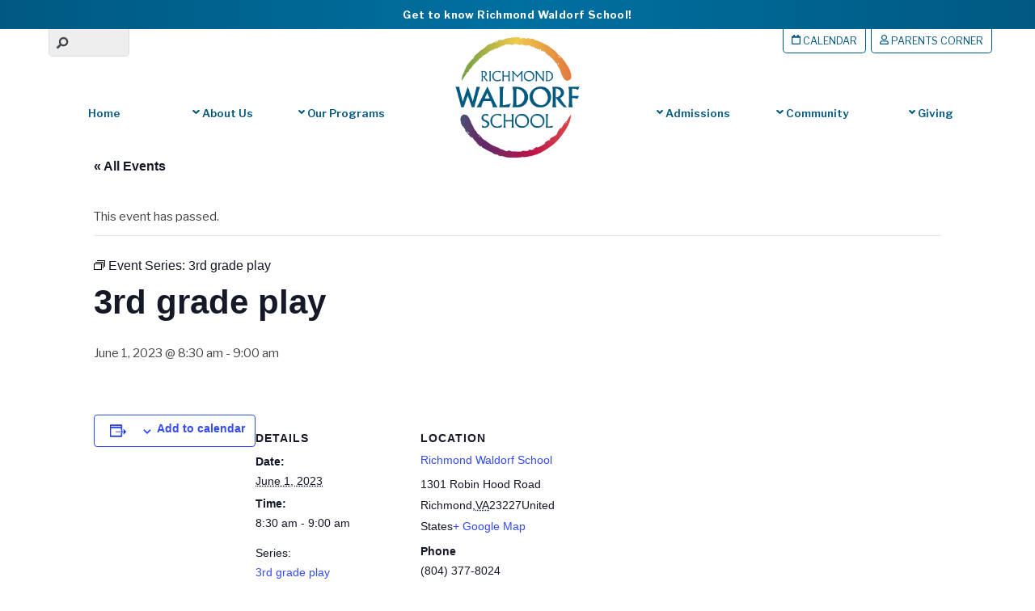

--- FILE ---
content_type: text/html; charset=UTF-8
request_url: https://richmondwaldorf.com/event/3rd-grade-play-5/2023-06-01/1/
body_size: 33916
content:
<!DOCTYPE html>
<html dir="ltr" lang="en-US" prefix="og: https://ogp.me/ns#">
<head>
<meta charset="UTF-8"> <meta charset="UTF-8"><meta name="viewport" content="width=device-width, initial-scale=1, minimum-scale=1"><style id="tb_inline_styles" data-no-optimize="1">.tb_animation_on{overflow-x:hidden}.themify_builder .wow{visibility:hidden;animation-fill-mode:both}[data-tf-animation]{will-change:transform,opacity,visibility}.themify_builder .tf_lax_done{transition-duration:.8s;transition-timing-function:cubic-bezier(.165,.84,.44,1)}[data-sticky-active].tb_sticky_scroll_active{z-index:1}[data-sticky-active].tb_sticky_scroll_active .hide-on-stick{display:none}@media(min-width:1025px){.hide-desktop{width:0!important;height:0!important;padding:0!important;visibility:hidden!important;margin:0!important;display:table-column!important;background:0!important;content-visibility:hidden;overflow:hidden!important}}@media(min-width:769px) and (max-width:1024px){.hide-tablet_landscape{width:0!important;height:0!important;padding:0!important;visibility:hidden!important;margin:0!important;display:table-column!important;background:0!important;content-visibility:hidden;overflow:hidden!important}}@media(min-width:481px) and (max-width:768px){.hide-tablet{width:0!important;height:0!important;padding:0!important;visibility:hidden!important;margin:0!important;display:table-column!important;background:0!important;content-visibility:hidden;overflow:hidden!important}}@media(max-width:480px){.hide-mobile{width:0!important;height:0!important;padding:0!important;visibility:hidden!important;margin:0!important;display:table-column!important;background:0!important;content-visibility:hidden;overflow:hidden!important}}@media(max-width:768px){div.module-gallery-grid{--galn:var(--galt)}}@media(max-width:480px){
 .themify_map.tf_map_loaded{width:100%!important}
 .ui.builder_button,.ui.nav li a{padding:.525em 1.15em}
 .fullheight>.row_inner:not(.tb_col_count_1){min-height:0}
 div.module-gallery-grid{--galn:var(--galm);gap:8px}
 }</style><noscript><style>.themify_builder .wow,.wow .tf_lazy{visibility:visible!important}</style></noscript> <style id="tf_lazy_style" data-no-optimize="1">
 .tf_svg_lazy{
 content-visibility:auto;
 background-size:100% 25%!important;
 background-repeat:no-repeat!important;
 background-position:0 0, 0 33.4%,0 66.6%,0 100%!important;
 transition:filter .3s linear!important;
 filter:blur(20px)!important; transform:translateZ(0)
 }
 .tf_svg_lazy_loaded{
 filter:blur(0)!important
 }
 [data-lazy]:is(.module,.module_row:not(.tb_first)),.module[data-lazy] .ui,.module_row[data-lazy]:not(.tb_first):is(>.row_inner,.module_column[data-lazy],.module_subrow[data-lazy]){
 background-image:none!important
 }
 </style><noscript><style>
 .tf_svg_lazy{
 display:none!important
 }
 </style></noscript><style id="tf_lazy_common" data-no-optimize="1">
 img{
 max-width:100%;
 height:auto
 }
 :where(.tf_in_flx,.tf_flx){display:inline-flex;flex-wrap:wrap;place-items:center}
 .tf_fa,:is(em,i) tf-lottie{display:inline-block;vertical-align:middle}:is(em,i) tf-lottie{width:1.5em;height:1.5em}.tf_fa{width:1em;height:1em;stroke-width:0;stroke:currentColor;overflow:visible;fill:currentColor;pointer-events:none;text-rendering:optimizeSpeed;buffered-rendering:static}#tf_svg symbol{overflow:visible}:where(.tf_lazy){position:relative;visibility:visible;display:block;opacity:.3}.wow .tf_lazy:not(.tf_swiper-slide){visibility:hidden;opacity:1}div.tf_audio_lazy audio{visibility:hidden;height:0;display:inline}.mejs-container{visibility:visible}.tf_iframe_lazy{transition:opacity .3s ease-in-out;min-height:10px}:where(.tf_flx),.tf_swiper-wrapper{display:flex}.tf_swiper-slide{flex-shrink:0;opacity:0;width:100%;height:100%}.tf_swiper-wrapper>br,.tf_lazy.tf_swiper-wrapper .tf_lazy:after,.tf_lazy.tf_swiper-wrapper .tf_lazy:before{display:none}.tf_lazy:after,.tf_lazy:before{content:'';display:inline-block;position:absolute;width:10px!important;height:10px!important;margin:0 3px;top:50%!important;inset-inline:auto 50%!important;border-radius:100%;background-color:currentColor;visibility:visible;animation:tf-hrz-loader infinite .75s cubic-bezier(.2,.68,.18,1.08)}.tf_lazy:after{width:6px!important;height:6px!important;inset-inline:50% auto!important;margin-top:3px;animation-delay:-.4s}@keyframes tf-hrz-loader{0%,100%{transform:scale(1);opacity:1}50%{transform:scale(.1);opacity:.6}}.tf_lazy_lightbox{position:fixed;background:rgba(11,11,11,.8);color:#ccc;top:0;left:0;display:flex;align-items:center;justify-content:center;z-index:999}.tf_lazy_lightbox .tf_lazy:after,.tf_lazy_lightbox .tf_lazy:before{background:#fff}.tf_vd_lazy,tf-lottie{display:flex;flex-wrap:wrap}tf-lottie{aspect-ratio:1.777}.tf_w.tf_vd_lazy video{width:100%;height:auto;position:static;object-fit:cover}
 </style><link type="image/x-icon" href="https://richmondwaldorf.com/wp-content/uploads/2018/02/favicon.ico" rel="icon" /><title>3rd grade play - Richmond Waldorf School</title>
<link rel="preload" href="https://richmondwaldorf.com/wp-content/plugins/the-events-calendar/vendor/bootstrap-datepicker/css/bootstrap-datepicker.standalone.min.css?ver=6.15.12.2" as="style"><link rel='stylesheet' id='tribe-events-views-v2-bootstrap-datepicker-styles-css' href='https://richmondwaldorf.com/wp-content/plugins/the-events-calendar/vendor/bootstrap-datepicker/css/bootstrap-datepicker.standalone.min.css?ver=6.15.12.2' media='all' />
<link rel="preload" href="https://richmondwaldorf.com/wp-content/plugins/the-events-calendar/common/build/css/variables-skeleton.css?ver=6.10.0" as="style"><link rel='stylesheet' id='tec-variables-skeleton-css' href='https://richmondwaldorf.com/wp-content/plugins/the-events-calendar/common/build/css/variables-skeleton.css?ver=6.10.0' media='all' />
<link rel="preload" href="https://richmondwaldorf.com/wp-content/plugins/the-events-calendar/common/build/css/common-skeleton.css?ver=6.10.0" as="style"><link rel='stylesheet' id='tribe-common-skeleton-style-css' href='https://richmondwaldorf.com/wp-content/plugins/the-events-calendar/common/build/css/common-skeleton.css?ver=6.10.0' media='all' />
<link rel="preload" href="https://richmondwaldorf.com/wp-content/plugins/the-events-calendar/common/vendor/tooltipster/tooltipster.bundle.min.css?ver=6.10.0" as="style"><link rel='stylesheet' id='tribe-tooltipster-css-css' href='https://richmondwaldorf.com/wp-content/plugins/the-events-calendar/common/vendor/tooltipster/tooltipster.bundle.min.css?ver=6.10.0' media='all' />
<link rel="preload" href="https://richmondwaldorf.com/wp-content/plugins/the-events-calendar/build/css/views-skeleton.css?ver=6.15.12.2" as="style"><link rel='stylesheet' id='tribe-events-views-v2-skeleton-css' href='https://richmondwaldorf.com/wp-content/plugins/the-events-calendar/build/css/views-skeleton.css?ver=6.15.12.2' media='all' />
<link rel="preload" href="https://richmondwaldorf.com/wp-content/plugins/the-events-calendar/common/build/css/variables-full.css?ver=6.10.0" as="style"><link rel='stylesheet' id='tec-variables-full-css' href='https://richmondwaldorf.com/wp-content/plugins/the-events-calendar/common/build/css/variables-full.css?ver=6.10.0' media='all' />
<link rel="preload" href="https://richmondwaldorf.com/wp-content/plugins/the-events-calendar/common/build/css/common-full.css?ver=6.10.0" as="style"><link rel='stylesheet' id='tribe-common-full-style-css' href='https://richmondwaldorf.com/wp-content/plugins/the-events-calendar/common/build/css/common-full.css?ver=6.10.0' media='all' />
<link rel="preload" href="https://richmondwaldorf.com/wp-content/plugins/the-events-calendar/build/css/views-full.css?ver=6.15.12.2" as="style"><link rel='stylesheet' id='tribe-events-views-v2-full-css' href='https://richmondwaldorf.com/wp-content/plugins/the-events-calendar/build/css/views-full.css?ver=6.15.12.2' media='all' />
<link rel="preload" href="https://richmondwaldorf.com/wp-content/plugins/the-events-calendar/build/css/views-print.css?ver=6.15.12.2" as="style" media="print"><link rel='stylesheet' id='tribe-events-views-v2-print-css' href='https://richmondwaldorf.com/wp-content/plugins/the-events-calendar/build/css/views-print.css?ver=6.15.12.2' media='print' />
<link rel="preload" href="https://richmondwaldorf.com/wp-content/plugins/events-calendar-pro/build/css/views-print.css?ver=7.7.11" as="style" media="print"><link rel='stylesheet' id='tribe-events-pro-views-v2-print-css' href='https://richmondwaldorf.com/wp-content/plugins/events-calendar-pro/build/css/views-print.css?ver=7.7.11' media='print' /><meta name="robots" content="noindex, max-image-preview:large" /><meta name="author" content="Alexandra Mazeres"/><meta name="google-site-verification" content="lJTmofmzGss0fL-FUTmma7moyhrKRufwN7lJuqJPKxk" /><link rel="canonical" href="https://richmondwaldorf.com/event/3rd-grade-play-5/2023-06-01/1/" /><meta name="generator" content="All in One SEO (AIOSEO) 4.9.1.1" /><meta property="og:locale" content="en_US" /><meta property="og:site_name" content="Richmond Waldorf School" /><meta property="og:type" content="article" /><meta property="og:title" content="3rd grade play - Richmond Waldorf School" /><meta property="og:url" content="https://richmondwaldorf.com/event/3rd-grade-play-5/2023-06-01/1/" /><meta property="og:image" content="https://richmondwaldorf.com/wp-content/uploads/2016/07/richmond_waldorf_school-logo.png" /><meta property="og:image:secure_url" content="https://richmondwaldorf.com/wp-content/uploads/2016/07/richmond_waldorf_school-logo.png" /><meta property="og:image:width" content="500" /><meta property="og:image:height" content="500" /><meta property="article:published_time" content="2023-05-15T16:30:54+00:00" /><meta property="article:modified_time" content="2023-05-15T16:30:54+00:00" /><meta property="article:publisher" content="https://www.facebook.com/RichmondWaldorfSchool/" /><meta name="twitter:card" content="summary" /><meta name="twitter:title" content="3rd grade play - Richmond Waldorf School" /><meta name="twitter:image" content="https://richmondwaldorf.com/wp-content/uploads/2016/07/richmond_waldorf_school-logo.png" /><meta name="twitter:label1" content="Written by" /><meta name="twitter:data1" content="Alexandra Mazeres" /><script type="application/ld+json" class="aioseo-schema">{"@context":"https:\/\/schema.org","@graph":[{"@type":"BreadcrumbList","@id":"https:\/\/richmondwaldorf.com\/event\/3rd-grade-play-5\/2023-06-01\/1\/#breadcrumblist","itemListElement":[{"@type":"ListItem","@id":"https:\/\/richmondwaldorf.com#listItem","position":1,"name":"Home","item":"https:\/\/richmondwaldorf.com","nextItem":{"@type":"ListItem","@id":"https:\/\/richmondwaldorf.com\/calendar\/#listItem","name":"Events"}},{"@type":"ListItem","@id":"https:\/\/richmondwaldorf.com\/calendar\/#listItem","position":2,"name":"Events","item":"https:\/\/richmondwaldorf.com\/calendar\/","nextItem":{"@type":"ListItem","@id":"https:\/\/richmondwaldorf.com\/calendar\/category\/class-plays-events\/#listItem","name":"Class Plays &amp; Events"},"previousItem":{"@type":"ListItem","@id":"https:\/\/richmondwaldorf.com#listItem","name":"Home"}},{"@type":"ListItem","@id":"https:\/\/richmondwaldorf.com\/calendar\/category\/class-plays-events\/#listItem","position":3,"name":"Class Plays &amp; Events","item":"https:\/\/richmondwaldorf.com\/calendar\/category\/class-plays-events\/","nextItem":{"@type":"ListItem","@id":"https:\/\/richmondwaldorf.com\/event\/3rd-grade-play-5\/2023-06-01\/1\/#listItem","name":"3rd grade play"},"previousItem":{"@type":"ListItem","@id":"https:\/\/richmondwaldorf.com\/calendar\/#listItem","name":"Events"}},{"@type":"ListItem","@id":"https:\/\/richmondwaldorf.com\/event\/3rd-grade-play-5\/2023-06-01\/1\/#listItem","position":4,"name":"3rd grade play","previousItem":{"@type":"ListItem","@id":"https:\/\/richmondwaldorf.com\/calendar\/category\/class-plays-events\/#listItem","name":"Class Plays &amp; Events"}}]},{"@type":"Organization","@id":"https:\/\/richmondwaldorf.com\/#organization","name":"Richmond Waldorf School","description":"Independent Private School in Richmond VA","url":"https:\/\/richmondwaldorf.com\/","telephone":"+18043778024","logo":{"@type":"ImageObject","url":"https:\/\/richmondwaldorf.com\/wp-content\/uploads\/2016\/07\/richmond_waldorf_school-logo.png","@id":"https:\/\/richmondwaldorf.com\/event\/3rd-grade-play-5\/2023-06-01\/1\/#organizationLogo","width":500,"height":500},"image":{"@id":"https:\/\/richmondwaldorf.com\/event\/3rd-grade-play-5\/2023-06-01\/1\/#organizationLogo"},"sameAs":["https:\/\/www.facebook.com\/RichmondWaldorfSchool\/","https:\/\/www.instagram.com\/richmondwaldorfschool\/","https:\/\/www.youtube.com\/channel\/UCdYjtW1ZGcYvfBx6S3n6Plg","https:\/\/www.yelp.com\/biz\/richmond-waldorf-school-richmond"]},{"@type":"Person","@id":"https:\/\/richmondwaldorf.com\/author\/amazeresrichmondwaldorf-com\/#author","url":"https:\/\/richmondwaldorf.com\/author\/amazeresrichmondwaldorf-com\/","name":"Alexandra Mazeres","image":{"@type":"ImageObject","@id":"https:\/\/richmondwaldorf.com\/event\/3rd-grade-play-5\/2023-06-01\/1\/#authorImage","url":"https:\/\/secure.gravatar.com\/avatar\/57021731566859bf0191334656293ca89c01e90c57203c6e89be80d9c28497a5?s=96&d=mm&r=g","width":96,"height":96,"caption":"Alexandra Mazeres"}},{"@type":"WebPage","@id":"https:\/\/richmondwaldorf.com\/event\/3rd-grade-play-5\/2023-06-01\/1\/#webpage","url":"https:\/\/richmondwaldorf.com\/event\/3rd-grade-play-5\/2023-06-01\/1\/","name":"3rd grade play - Richmond Waldorf School","inLanguage":"en-US","isPartOf":{"@id":"https:\/\/richmondwaldorf.com\/#website"},"breadcrumb":{"@id":"https:\/\/richmondwaldorf.com\/event\/3rd-grade-play-5\/2023-06-01\/1\/#breadcrumblist"},"author":{"@id":"https:\/\/richmondwaldorf.com\/author\/amazeresrichmondwaldorf-com\/#author"},"creator":{"@id":"https:\/\/richmondwaldorf.com\/author\/amazeresrichmondwaldorf-com\/#author"},"image":{"@type":"ImageObject","url":-3,"@id":"https:\/\/richmondwaldorf.com\/event\/3rd-grade-play-5\/2023-06-01\/1\/#mainImage"},"primaryImageOfPage":{"@id":"https:\/\/richmondwaldorf.com\/event\/3rd-grade-play-5\/2023-06-01\/1\/#mainImage"},"datePublished":"2023-05-15T12:30:54-04:00","dateModified":"2023-05-15T12:30:54-04:00"},{"@type":"WebSite","@id":"https:\/\/richmondwaldorf.com\/#website","url":"https:\/\/richmondwaldorf.com\/","name":"Richmond Waldorf School","description":"Independent Private School in Richmond VA","inLanguage":"en-US","publisher":{"@id":"https:\/\/richmondwaldorf.com\/#organization"}}]}</script><link rel="alternate" type="application/rss+xml" title="Richmond Waldorf School &raquo; Feed" href="https://richmondwaldorf.com/feed/" />
<link rel="alternate" type="application/rss+xml" title="Richmond Waldorf School &raquo; Comments Feed" href="https://richmondwaldorf.com/comments/feed/" />
<link rel="alternate" type="text/calendar" title="Richmond Waldorf School &raquo; iCal Feed" href="https://richmondwaldorf.com/calendar/?ical=1" />
<link rel="alternate" title="oEmbed (JSON)" type="application/json+oembed" href="https://richmondwaldorf.com/wp-json/oembed/1.0/embed?url=https%3A%2F%2Frichmondwaldorf.com%2Fevent%2F3rd-grade-play-5%2F2023-06-01%2F1%2F" />
<link rel="alternate" title="oEmbed (XML)" type="text/xml+oembed" href="https://richmondwaldorf.com/wp-json/oembed/1.0/embed?url=https%3A%2F%2Frichmondwaldorf.com%2Fevent%2F3rd-grade-play-5%2F2023-06-01%2F1%2F&#038;format=xml" />
<style id='wp-img-auto-sizes-contain-inline-css'>
img:is([sizes=auto i],[sizes^="auto," i]){contain-intrinsic-size:3000px 1500px}
/*# sourceURL=wp-img-auto-sizes-contain-inline-css */
</style>
<link rel="preload" href="https://richmondwaldorf.com/wp-content/plugins/events-calendar-pro/build/css/tribe-events-pro-full.css?ver=7.7.11" as="style"><link rel='stylesheet' id='tribe-events-full-pro-calendar-style-css' href='https://richmondwaldorf.com/wp-content/plugins/events-calendar-pro/build/css/tribe-events-pro-full.css?ver=7.7.11' media='all' />
<link rel="preload" href="https://richmondwaldorf.com/wp-content/plugins/events-calendar-pro/build/css/events-virtual-skeleton.css?ver=7.7.11" as="style"><link rel='stylesheet' id='tribe-events-virtual-skeleton-css' href='https://richmondwaldorf.com/wp-content/plugins/events-calendar-pro/build/css/events-virtual-skeleton.css?ver=7.7.11' media='all' />
<link rel="preload" href="https://richmondwaldorf.com/wp-content/plugins/events-calendar-pro/build/css/events-virtual-full.css?ver=7.7.11" as="style"><link rel='stylesheet' id='tribe-events-virtual-full-css' href='https://richmondwaldorf.com/wp-content/plugins/events-calendar-pro/build/css/events-virtual-full.css?ver=7.7.11' media='all' />
<link rel="preload" href="https://richmondwaldorf.com/wp-content/plugins/events-calendar-pro/build/css/events-virtual-single-skeleton.css?ver=7.7.11" as="style"><link rel='stylesheet' id='tribe-events-virtual-single-skeleton-css' href='https://richmondwaldorf.com/wp-content/plugins/events-calendar-pro/build/css/events-virtual-single-skeleton.css?ver=7.7.11' media='all' />
<link rel="preload" href="https://richmondwaldorf.com/wp-content/plugins/events-calendar-pro/build/css/events-virtual-single-full.css?ver=7.7.11" as="style"><link rel='stylesheet' id='tribe-events-virtual-single-full-css' href='https://richmondwaldorf.com/wp-content/plugins/events-calendar-pro/build/css/events-virtual-single-full.css?ver=7.7.11' media='all' />
<link rel="preload" href="https://richmondwaldorf.com/wp-content/plugins/events-calendar-pro/build/css/events-single.css?ver=7.7.11" as="style"><link rel='stylesheet' id='tec-events-pro-single-css' href='https://richmondwaldorf.com/wp-content/plugins/events-calendar-pro/build/css/events-single.css?ver=7.7.11' media='all' />
<link rel="preload" href="https://richmondwaldorf.com/wp-content/plugins/events-calendar-pro/build/css/tribe-events-pro-full.css?ver=7.7.11" as="style"><link rel='stylesheet' id='tribe-events-calendar-pro-style-css' href='https://richmondwaldorf.com/wp-content/plugins/events-calendar-pro/build/css/tribe-events-pro-full.css?ver=7.7.11' media='all' />
<link rel="preload" href="https://richmondwaldorf.com/wp-content/plugins/events-calendar-pro/build/css/tribe-events-pro-mini-calendar-block.css?ver=7.7.11" as="style"><link rel='stylesheet' id='tribe-events-pro-mini-calendar-block-styles-css' href='https://richmondwaldorf.com/wp-content/plugins/events-calendar-pro/build/css/tribe-events-pro-mini-calendar-block.css?ver=7.7.11' media='all' />
<link rel="preload" href="https://richmondwaldorf.com/wp-content/plugins/the-events-calendar/build/css/tribe-events-single-skeleton.css?ver=6.15.12.2" as="style"><link rel='stylesheet' id='tribe-events-v2-single-skeleton-css' href='https://richmondwaldorf.com/wp-content/plugins/the-events-calendar/build/css/tribe-events-single-skeleton.css?ver=6.15.12.2' media='all' />
<link rel="preload" href="https://richmondwaldorf.com/wp-content/plugins/the-events-calendar/build/css/tribe-events-single-full.css?ver=6.15.12.2" as="style"><link rel='stylesheet' id='tribe-events-v2-single-skeleton-full-css' href='https://richmondwaldorf.com/wp-content/plugins/the-events-calendar/build/css/tribe-events-single-full.css?ver=6.15.12.2' media='all' />
<link rel="preload" href="https://richmondwaldorf.com/wp-content/plugins/events-calendar-pro/build/css/events-virtual-single-v2-skeleton.css?ver=7.7.11" as="style"><link rel='stylesheet' id='tribe-events-virtual-single-v2-skeleton-css' href='https://richmondwaldorf.com/wp-content/plugins/events-calendar-pro/build/css/events-virtual-single-v2-skeleton.css?ver=7.7.11' media='all' />
<link rel="preload" href="https://richmondwaldorf.com/wp-content/plugins/events-calendar-pro/build/css/events-virtual-single-v2-full.css?ver=7.7.11" as="style"><link rel='stylesheet' id='tribe-events-virtual-single-v2-full-css' href='https://richmondwaldorf.com/wp-content/plugins/events-calendar-pro/build/css/events-virtual-single-v2-full.css?ver=7.7.11' media='all' />
<link rel="preload" href="https://richmondwaldorf.com/wp-content/plugins/events-calendar-pro/build/css/events-virtual-single-block.css?ver=7.7.11" as="style"><link rel='stylesheet' id='tribe-events-v2-virtual-single-block-css' href='https://richmondwaldorf.com/wp-content/plugins/events-calendar-pro/build/css/events-virtual-single-block.css?ver=7.7.11' media='all' />
<link rel="preload" href="https://richmondwaldorf.com/wp-content/plugins/events-calendar-pro/build/css/custom-tables-v1/single.css?ver=7.7.11" as="style"><link rel='stylesheet' id='tec-events-pro-single-style-css' href='https://richmondwaldorf.com/wp-content/plugins/events-calendar-pro/build/css/custom-tables-v1/single.css?ver=7.7.11' media='all' />
<link rel="preload" href="https://richmondwaldorf.com/wp-content/plugins/all-in-one-seo-pack/dist/Lite/assets/css/table-of-contents/global.e90f6d47.css?ver=4.9.1.1" as="style"><link rel='stylesheet' id='aioseo/css/src/vue/standalone/blocks/table-of-contents/global.scss-css' href='https://richmondwaldorf.com/wp-content/plugins/all-in-one-seo-pack/dist/Lite/assets/css/table-of-contents/global.e90f6d47.css?ver=4.9.1.1' media='all' />
<link rel="preload" href="https://richmondwaldorf.com/wp-includes/css/dashicons.min.css?ver=ee76e4dcfd640d8b87e2da293b6c5d08" as="style"><link rel='stylesheet' id='dashicons-css' href='https://richmondwaldorf.com/wp-includes/css/dashicons.min.css?ver=ee76e4dcfd640d8b87e2da293b6c5d08' media='all' />
<link rel="preload" href="https://richmondwaldorf.com/wp-content/plugins/essential-grid/admin/includes/builders/gutenberg/build/index.css?ver=1761164239" as="style"><link rel='stylesheet' id='essgrid-blocks-editor-css-css' href='https://richmondwaldorf.com/wp-content/plugins/essential-grid/admin/includes/builders/gutenberg/build/index.css?ver=1761164239' media='all' />
<link rel="preload" href="https://richmondwaldorf.com/wp-content/plugins/the-events-calendar/build/css/tribe-events-single-blocks.css?ver=6.15.12.2" as="style"><link rel='stylesheet' id='tribe-events-v2-single-blocks-css' href='https://richmondwaldorf.com/wp-content/plugins/the-events-calendar/build/css/tribe-events-single-blocks.css?ver=6.15.12.2' media='all' />
<style id='global-styles-inline-css'>
:root{--wp--preset--aspect-ratio--square: 1;--wp--preset--aspect-ratio--4-3: 4/3;--wp--preset--aspect-ratio--3-4: 3/4;--wp--preset--aspect-ratio--3-2: 3/2;--wp--preset--aspect-ratio--2-3: 2/3;--wp--preset--aspect-ratio--16-9: 16/9;--wp--preset--aspect-ratio--9-16: 9/16;--wp--preset--color--black: #000000;--wp--preset--color--cyan-bluish-gray: #abb8c3;--wp--preset--color--white: #ffffff;--wp--preset--color--pale-pink: #f78da7;--wp--preset--color--vivid-red: #cf2e2e;--wp--preset--color--luminous-vivid-orange: #ff6900;--wp--preset--color--luminous-vivid-amber: #fcb900;--wp--preset--color--light-green-cyan: #7bdcb5;--wp--preset--color--vivid-green-cyan: #00d084;--wp--preset--color--pale-cyan-blue: #8ed1fc;--wp--preset--color--vivid-cyan-blue: #0693e3;--wp--preset--color--vivid-purple: #9b51e0;--wp--preset--gradient--vivid-cyan-blue-to-vivid-purple: linear-gradient(135deg,rgb(6,147,227) 0%,rgb(155,81,224) 100%);--wp--preset--gradient--light-green-cyan-to-vivid-green-cyan: linear-gradient(135deg,rgb(122,220,180) 0%,rgb(0,208,130) 100%);--wp--preset--gradient--luminous-vivid-amber-to-luminous-vivid-orange: linear-gradient(135deg,rgb(252,185,0) 0%,rgb(255,105,0) 100%);--wp--preset--gradient--luminous-vivid-orange-to-vivid-red: linear-gradient(135deg,rgb(255,105,0) 0%,rgb(207,46,46) 100%);--wp--preset--gradient--very-light-gray-to-cyan-bluish-gray: linear-gradient(135deg,rgb(238,238,238) 0%,rgb(169,184,195) 100%);--wp--preset--gradient--cool-to-warm-spectrum: linear-gradient(135deg,rgb(74,234,220) 0%,rgb(151,120,209) 20%,rgb(207,42,186) 40%,rgb(238,44,130) 60%,rgb(251,105,98) 80%,rgb(254,248,76) 100%);--wp--preset--gradient--blush-light-purple: linear-gradient(135deg,rgb(255,206,236) 0%,rgb(152,150,240) 100%);--wp--preset--gradient--blush-bordeaux: linear-gradient(135deg,rgb(254,205,165) 0%,rgb(254,45,45) 50%,rgb(107,0,62) 100%);--wp--preset--gradient--luminous-dusk: linear-gradient(135deg,rgb(255,203,112) 0%,rgb(199,81,192) 50%,rgb(65,88,208) 100%);--wp--preset--gradient--pale-ocean: linear-gradient(135deg,rgb(255,245,203) 0%,rgb(182,227,212) 50%,rgb(51,167,181) 100%);--wp--preset--gradient--electric-grass: linear-gradient(135deg,rgb(202,248,128) 0%,rgb(113,206,126) 100%);--wp--preset--gradient--midnight: linear-gradient(135deg,rgb(2,3,129) 0%,rgb(40,116,252) 100%);--wp--preset--font-size--small: 13px;--wp--preset--font-size--medium: clamp(14px, 0.875rem + ((1vw - 3.2px) * 0.469), 20px);--wp--preset--font-size--large: clamp(22.041px, 1.378rem + ((1vw - 3.2px) * 1.091), 36px);--wp--preset--font-size--x-large: clamp(25.014px, 1.563rem + ((1vw - 3.2px) * 1.327), 42px);--wp--preset--font-family--system-font: -apple-system,BlinkMacSystemFont,"Segoe UI",Roboto,Oxygen-Sans,Ubuntu,Cantarell,"Helvetica Neue",sans-serif;--wp--preset--spacing--20: 0.44rem;--wp--preset--spacing--30: 0.67rem;--wp--preset--spacing--40: 1rem;--wp--preset--spacing--50: 1.5rem;--wp--preset--spacing--60: 2.25rem;--wp--preset--spacing--70: 3.38rem;--wp--preset--spacing--80: 5.06rem;--wp--preset--shadow--natural: 6px 6px 9px rgba(0, 0, 0, 0.2);--wp--preset--shadow--deep: 12px 12px 50px rgba(0, 0, 0, 0.4);--wp--preset--shadow--sharp: 6px 6px 0px rgba(0, 0, 0, 0.2);--wp--preset--shadow--outlined: 6px 6px 0px -3px rgb(255, 255, 255), 6px 6px rgb(0, 0, 0);--wp--preset--shadow--crisp: 6px 6px 0px rgb(0, 0, 0);}:where(body) { margin: 0; }.wp-site-blocks > .alignleft { float: left; margin-right: 2em; }.wp-site-blocks > .alignright { float: right; margin-left: 2em; }.wp-site-blocks > .aligncenter { justify-content: center; margin-left: auto; margin-right: auto; }:where(.wp-site-blocks) > * { margin-block-start: 24px; margin-block-end: 0; }:where(.wp-site-blocks) > :first-child { margin-block-start: 0; }:where(.wp-site-blocks) > :last-child { margin-block-end: 0; }:root { --wp--style--block-gap: 24px; }:root :where(.is-layout-flow) > :first-child{margin-block-start: 0;}:root :where(.is-layout-flow) > :last-child{margin-block-end: 0;}:root :where(.is-layout-flow) > *{margin-block-start: 24px;margin-block-end: 0;}:root :where(.is-layout-constrained) > :first-child{margin-block-start: 0;}:root :where(.is-layout-constrained) > :last-child{margin-block-end: 0;}:root :where(.is-layout-constrained) > *{margin-block-start: 24px;margin-block-end: 0;}:root :where(.is-layout-flex){gap: 24px;}:root :where(.is-layout-grid){gap: 24px;}.is-layout-flow > .alignleft{float: left;margin-inline-start: 0;margin-inline-end: 2em;}.is-layout-flow > .alignright{float: right;margin-inline-start: 2em;margin-inline-end: 0;}.is-layout-flow > .aligncenter{margin-left: auto !important;margin-right: auto !important;}.is-layout-constrained > .alignleft{float: left;margin-inline-start: 0;margin-inline-end: 2em;}.is-layout-constrained > .alignright{float: right;margin-inline-start: 2em;margin-inline-end: 0;}.is-layout-constrained > .aligncenter{margin-left: auto !important;margin-right: auto !important;}.is-layout-constrained > :where(:not(.alignleft):not(.alignright):not(.alignfull)){margin-left: auto !important;margin-right: auto !important;}body .is-layout-flex{display: flex;}.is-layout-flex{flex-wrap: wrap;align-items: center;}.is-layout-flex > :is(*, div){margin: 0;}body .is-layout-grid{display: grid;}.is-layout-grid > :is(*, div){margin: 0;}body{font-family: var(--wp--preset--font-family--system-font);font-size: var(--wp--preset--font-size--medium);line-height: 1.6;padding-top: 0px;padding-right: 0px;padding-bottom: 0px;padding-left: 0px;}a:where(:not(.wp-element-button)){text-decoration: underline;}:root :where(.wp-element-button, .wp-block-button__link){background-color: #32373c;border-width: 0;color: #fff;font-family: inherit;font-size: inherit;font-style: inherit;font-weight: inherit;letter-spacing: inherit;line-height: inherit;padding-top: calc(0.667em + 2px);padding-right: calc(1.333em + 2px);padding-bottom: calc(0.667em + 2px);padding-left: calc(1.333em + 2px);text-decoration: none;text-transform: inherit;}.has-black-color{color: var(--wp--preset--color--black) !important;}.has-cyan-bluish-gray-color{color: var(--wp--preset--color--cyan-bluish-gray) !important;}.has-white-color{color: var(--wp--preset--color--white) !important;}.has-pale-pink-color{color: var(--wp--preset--color--pale-pink) !important;}.has-vivid-red-color{color: var(--wp--preset--color--vivid-red) !important;}.has-luminous-vivid-orange-color{color: var(--wp--preset--color--luminous-vivid-orange) !important;}.has-luminous-vivid-amber-color{color: var(--wp--preset--color--luminous-vivid-amber) !important;}.has-light-green-cyan-color{color: var(--wp--preset--color--light-green-cyan) !important;}.has-vivid-green-cyan-color{color: var(--wp--preset--color--vivid-green-cyan) !important;}.has-pale-cyan-blue-color{color: var(--wp--preset--color--pale-cyan-blue) !important;}.has-vivid-cyan-blue-color{color: var(--wp--preset--color--vivid-cyan-blue) !important;}.has-vivid-purple-color{color: var(--wp--preset--color--vivid-purple) !important;}.has-black-background-color{background-color: var(--wp--preset--color--black) !important;}.has-cyan-bluish-gray-background-color{background-color: var(--wp--preset--color--cyan-bluish-gray) !important;}.has-white-background-color{background-color: var(--wp--preset--color--white) !important;}.has-pale-pink-background-color{background-color: var(--wp--preset--color--pale-pink) !important;}.has-vivid-red-background-color{background-color: var(--wp--preset--color--vivid-red) !important;}.has-luminous-vivid-orange-background-color{background-color: var(--wp--preset--color--luminous-vivid-orange) !important;}.has-luminous-vivid-amber-background-color{background-color: var(--wp--preset--color--luminous-vivid-amber) !important;}.has-light-green-cyan-background-color{background-color: var(--wp--preset--color--light-green-cyan) !important;}.has-vivid-green-cyan-background-color{background-color: var(--wp--preset--color--vivid-green-cyan) !important;}.has-pale-cyan-blue-background-color{background-color: var(--wp--preset--color--pale-cyan-blue) !important;}.has-vivid-cyan-blue-background-color{background-color: var(--wp--preset--color--vivid-cyan-blue) !important;}.has-vivid-purple-background-color{background-color: var(--wp--preset--color--vivid-purple) !important;}.has-black-border-color{border-color: var(--wp--preset--color--black) !important;}.has-cyan-bluish-gray-border-color{border-color: var(--wp--preset--color--cyan-bluish-gray) !important;}.has-white-border-color{border-color: var(--wp--preset--color--white) !important;}.has-pale-pink-border-color{border-color: var(--wp--preset--color--pale-pink) !important;}.has-vivid-red-border-color{border-color: var(--wp--preset--color--vivid-red) !important;}.has-luminous-vivid-orange-border-color{border-color: var(--wp--preset--color--luminous-vivid-orange) !important;}.has-luminous-vivid-amber-border-color{border-color: var(--wp--preset--color--luminous-vivid-amber) !important;}.has-light-green-cyan-border-color{border-color: var(--wp--preset--color--light-green-cyan) !important;}.has-vivid-green-cyan-border-color{border-color: var(--wp--preset--color--vivid-green-cyan) !important;}.has-pale-cyan-blue-border-color{border-color: var(--wp--preset--color--pale-cyan-blue) !important;}.has-vivid-cyan-blue-border-color{border-color: var(--wp--preset--color--vivid-cyan-blue) !important;}.has-vivid-purple-border-color{border-color: var(--wp--preset--color--vivid-purple) !important;}.has-vivid-cyan-blue-to-vivid-purple-gradient-background{background: var(--wp--preset--gradient--vivid-cyan-blue-to-vivid-purple) !important;}.has-light-green-cyan-to-vivid-green-cyan-gradient-background{background: var(--wp--preset--gradient--light-green-cyan-to-vivid-green-cyan) !important;}.has-luminous-vivid-amber-to-luminous-vivid-orange-gradient-background{background: var(--wp--preset--gradient--luminous-vivid-amber-to-luminous-vivid-orange) !important;}.has-luminous-vivid-orange-to-vivid-red-gradient-background{background: var(--wp--preset--gradient--luminous-vivid-orange-to-vivid-red) !important;}.has-very-light-gray-to-cyan-bluish-gray-gradient-background{background: var(--wp--preset--gradient--very-light-gray-to-cyan-bluish-gray) !important;}.has-cool-to-warm-spectrum-gradient-background{background: var(--wp--preset--gradient--cool-to-warm-spectrum) !important;}.has-blush-light-purple-gradient-background{background: var(--wp--preset--gradient--blush-light-purple) !important;}.has-blush-bordeaux-gradient-background{background: var(--wp--preset--gradient--blush-bordeaux) !important;}.has-luminous-dusk-gradient-background{background: var(--wp--preset--gradient--luminous-dusk) !important;}.has-pale-ocean-gradient-background{background: var(--wp--preset--gradient--pale-ocean) !important;}.has-electric-grass-gradient-background{background: var(--wp--preset--gradient--electric-grass) !important;}.has-midnight-gradient-background{background: var(--wp--preset--gradient--midnight) !important;}.has-small-font-size{font-size: var(--wp--preset--font-size--small) !important;}.has-medium-font-size{font-size: var(--wp--preset--font-size--medium) !important;}.has-large-font-size{font-size: var(--wp--preset--font-size--large) !important;}.has-x-large-font-size{font-size: var(--wp--preset--font-size--x-large) !important;}.has-system-font-font-family{font-family: var(--wp--preset--font-family--system-font) !important;}
:root :where(.wp-block-pullquote){font-size: clamp(0.984em, 0.984rem + ((1vw - 0.2em) * 0.645), 1.5em);line-height: 1.6;}
/*# sourceURL=global-styles-inline-css */
</style>
<link rel="preload" href="https://richmondwaldorf.com/wp-content/uploads/rmp-menu/css/rmp-menu.css?ver=195" as="style"><link rel='stylesheet' id='rmp-menu-styles-css' href='https://richmondwaldorf.com/wp-content/uploads/rmp-menu/css/rmp-menu.css?ver=195' media='all' />
<link rel="preload" href="//richmondwaldorf.com/wp-content/plugins/revslider/public/css/sr7.css?ver=6.7.40" as="style"><link rel='stylesheet' id='sr7css-css' href='//richmondwaldorf.com/wp-content/plugins/revslider/public/css/sr7.css?ver=6.7.40' media='all' />
<link rel="preload" href="https://richmondwaldorf.com/wp-content/plugins/the-events-calendar/build/event-venue/frontend.css?ver=6.15.12.2" as="style"><link rel='stylesheet' id='tribe-events-block-event-venue-css' href='https://richmondwaldorf.com/wp-content/plugins/the-events-calendar/build/event-venue/frontend.css?ver=6.15.12.2' media='all' />
<link rel="preload" href="https://richmondwaldorf.com/wp-content/plugins/3d-flipbook-dflip-lite/assets/css/dflip.min.css?ver=2.4.20" as="style"><link rel='stylesheet' id='dflip-style-css' href='https://richmondwaldorf.com/wp-content/plugins/3d-flipbook-dflip-lite/assets/css/dflip.min.css?ver=2.4.20' media='all' />
<link rel="preload" href="https://richmondwaldorf.com/wp-content/plugins/email-encoder-bundle/core/includes/assets/css/style.css?ver=251121-143917" as="style"><link rel='stylesheet' id='eeb-css-frontend-css' href='https://richmondwaldorf.com/wp-content/plugins/email-encoder-bundle/core/includes/assets/css/style.css?ver=251121-143917' media='all' />
<link rel="preload" href="https://richmondwaldorf.com/wp-content/plugins/themify-shortcodes/assets/styles.css?ver=ee76e4dcfd640d8b87e2da293b6c5d08" as="style"><link rel='stylesheet' id='themify-shortcodes-css' href='https://richmondwaldorf.com/wp-content/plugins/themify-shortcodes/assets/styles.css?ver=ee76e4dcfd640d8b87e2da293b6c5d08' media='all' />
<link rel="preload" href="https://richmondwaldorf.com/wp-content/plugins/essential-grid/public/assets/font/fontello/css/fontello.css?ver=3.1.9.4" as="style"><link rel='stylesheet' id='tp-fontello-css' href='https://richmondwaldorf.com/wp-content/plugins/essential-grid/public/assets/font/fontello/css/fontello.css?ver=3.1.9.4' media='all' />
<link rel="preload" href="https://richmondwaldorf.com/wp-content/plugins/essential-grid/public/assets/css/settings.css?ver=3.1.9.4" as="style"><link rel='stylesheet' id='esg-plugin-settings-css' href='https://richmondwaldorf.com/wp-content/plugins/essential-grid/public/assets/css/settings.css?ver=3.1.9.4' media='all' />
<script src="https://richmondwaldorf.com/wp-includes/js/jquery/jquery.min.js?ver=3.7.1" id="jquery-core-js"></script>
<script src="https://richmondwaldorf.com/wp-includes/js/jquery/jquery-migrate.min.js?ver=3.4.1" id="jquery-migrate-js"></script>
<script src="https://richmondwaldorf.com/wp-content/plugins/the-events-calendar/common/build/js/tribe-common.js?ver=9c44e11f3503a33e9540" id="tribe-common-js"></script>
<script src="https://richmondwaldorf.com/wp-content/plugins/the-events-calendar/build/js/views/breakpoints.js?ver=4208de2df2852e0b91ec" id="tribe-events-views-v2-breakpoints-js"></script>
<script id="rmp_menu_scripts-js-extra">
var rmp_menu = {"ajaxURL":"https://richmondwaldorf.com/wp-admin/admin-ajax.php","wp_nonce":"6ca1c78b92","menu":[{"menu_theme":null,"theme_type":"default","theme_location_menu":"","submenu_submenu_arrow_width":"40","submenu_submenu_arrow_width_unit":"px","submenu_submenu_arrow_height":"38","submenu_submenu_arrow_height_unit":"px","submenu_arrow_position":"right","submenu_sub_arrow_background_colour":"#005880","submenu_sub_arrow_background_hover_colour":"#004767","submenu_sub_arrow_background_colour_active":"#212121","submenu_sub_arrow_background_hover_colour_active":"#3f3f3f","submenu_sub_arrow_border_width":"1","submenu_sub_arrow_border_width_unit":"px","submenu_sub_arrow_border_colour":"#005880","submenu_sub_arrow_border_hover_colour":"#005880","submenu_sub_arrow_border_colour_active":"#212121","submenu_sub_arrow_border_hover_colour_active":"#ffffff","submenu_sub_arrow_shape_colour":"#ffffff","submenu_sub_arrow_shape_hover_colour":"#d6d6d6","submenu_sub_arrow_shape_colour_active":"#ffffff","submenu_sub_arrow_shape_hover_colour_active":"#ffffff","use_header_bar":"off","header_bar_items_order":"{\"logo\":\"on\",\"title\":\"on\",\"search\":\"on\",\"html content\":\"on\"}","header_bar_title":"","header_bar_html_content":"","header_bar_logo":"","header_bar_logo_link":"","header_bar_logo_width":"","header_bar_logo_width_unit":"%","header_bar_logo_height":"","header_bar_logo_height_unit":"%","header_bar_height":"80","header_bar_height_unit":"px","header_bar_padding":{"top":"0px","right":"5%","bottom":"0px","left":"5%"},"header_bar_font":"","header_bar_font_size":"14","header_bar_font_size_unit":"px","header_bar_text_color":"#ffffff","header_bar_background_color":"#ffffff","header_bar_breakpoint":"800","header_bar_position_type":"fixed","header_bar_adjust_page":null,"header_bar_scroll_enable":"off","header_bar_scroll_background_color":"#36bdf6","mobile_breakpoint":"600","tablet_breakpoint":"768","transition_speed":"0.5","sub_menu_speed":"0.2","show_menu_on_page_load":"","menu_disable_scrolling":"off","menu_overlay":"off","menu_overlay_colour":"rgba(0, 0, 0, 0.7)","desktop_menu_width":"","desktop_menu_width_unit":"%","desktop_menu_positioning":"fixed","desktop_menu_side":"","desktop_menu_to_hide":"","use_current_theme_location":"off","mega_menu":{"225":"off","227":"off","229":"off","228":"off","226":"off"},"desktop_submenu_open_animation":"","desktop_submenu_open_animation_speed":"0ms","desktop_submenu_open_on_click":"","desktop_menu_hide_and_show":"","menu_name":"Default Menu","menu_to_use":"main-menu","different_menu_for_mobile":"off","menu_to_use_in_mobile":"main-menu","use_mobile_menu":"on","use_tablet_menu":"on","use_desktop_menu":"","menu_display_on":"all-pages","menu_to_hide":"#main-nav","submenu_descriptions_on":"","custom_walker":"","menu_background_colour":"#005880","menu_depth":"5","smooth_scroll_on":"off","smooth_scroll_speed":"500","menu_font_icons":[],"menu_links_height":"38","menu_links_height_unit":"px","menu_links_line_height":"38","menu_links_line_height_unit":"px","menu_depth_0":"5","menu_depth_0_unit":"%","menu_font_size":"13","menu_font_size_unit":"px","menu_font":"","menu_font_weight":"normal","menu_text_alignment":"left","menu_text_letter_spacing":"","menu_word_wrap":"off","menu_link_colour":"#ffffff","menu_link_hover_colour":"#ffffff","menu_current_link_colour":"#ffffff","menu_current_link_hover_colour":"#ffffff","menu_item_background_colour":"#005880","menu_item_background_hover_colour":"#004767","menu_current_item_background_colour":"#004767","menu_current_item_background_hover_colour":"#155d7f","menu_border_width":"1","menu_border_width_unit":"px","menu_item_border_colour":"#ffffff","menu_item_border_colour_hover":"#004767","menu_current_item_border_colour":"#005880","menu_current_item_border_hover_colour":"#005880","submenu_links_height":"38","submenu_links_height_unit":"px","submenu_links_line_height":"38","submenu_links_line_height_unit":"px","menu_depth_side":"left","menu_depth_1":"10","menu_depth_1_unit":"%","menu_depth_2":"15","menu_depth_2_unit":"%","menu_depth_3":"20","menu_depth_3_unit":"%","menu_depth_4":"25","menu_depth_4_unit":"%","submenu_item_background_colour":"#005880","submenu_item_background_hover_colour":"#004767","submenu_current_item_background_colour":"#004767","submenu_current_item_background_hover_colour":"#155d7f","submenu_border_width":"1","submenu_border_width_unit":"px","submenu_item_border_colour":"#ffffff","submenu_item_border_colour_hover":"#004767","submenu_current_item_border_colour":"#005880","submenu_current_item_border_hover_colour":"#005880","submenu_font_size":"13","submenu_font_size_unit":"px","submenu_font":"","submenu_font_weight":"normal","submenu_text_letter_spacing":"","submenu_text_alignment":"left","submenu_link_colour":"#ffffff","submenu_link_hover_colour":"#ffffff","submenu_current_link_colour":"#ffffff","submenu_current_link_hover_colour":"#ffffff","inactive_arrow_shape":"\u25bc","active_arrow_shape":"\u25b2","inactive_arrow_font_icon":"","active_arrow_font_icon":"","inactive_arrow_image":"","active_arrow_image":"","submenu_arrow_width":"40","submenu_arrow_width_unit":"px","submenu_arrow_height":"38","submenu_arrow_height_unit":"px","arrow_position":"right","menu_sub_arrow_shape_colour":"#ffffff","menu_sub_arrow_shape_hover_colour":"#d6d6d6","menu_sub_arrow_shape_colour_active":"#ffffff","menu_sub_arrow_shape_hover_colour_active":"#ffffff","menu_sub_arrow_border_width":"1","menu_sub_arrow_border_width_unit":"px","menu_sub_arrow_border_colour":"#005880","menu_sub_arrow_border_hover_colour":"#005880","menu_sub_arrow_border_colour_active":"#212121","menu_sub_arrow_border_hover_colour_active":"#ffffff","menu_sub_arrow_background_colour":"#005880","menu_sub_arrow_background_hover_colour":"#004767","menu_sub_arrow_background_colour_active":"#212121","menu_sub_arrow_background_hover_colour_active":"#3f3f3f","fade_submenus":"off","fade_submenus_side":"left","fade_submenus_delay":"100","fade_submenus_speed":"500","use_slide_effect":"off","slide_effect_back_to_text":"Back","accordion_animation":"on","auto_expand_all_submenus":"off","auto_expand_current_submenus":"on","menu_item_click_to_trigger_submenu":"on","button_width":"40","button_width_unit":"px","button_height":"38","button_height_unit":"px","button_background_colour":"#005880","button_background_colour_hover":"#004767","button_background_colour_active":"#000000","toggle_button_border_radius":"5","button_transparent_background":"off","button_left_or_right":"right","button_position_type":"absolute","button_distance_from_side":"6","button_distance_from_side_unit":"%","button_top":"80","button_top_unit":"px","button_push_with_animation":"off","button_click_animation":"boring","button_line_margin":"5","button_line_margin_unit":"px","button_line_width":"25","button_line_width_unit":"px","button_line_height":"3","button_line_height_unit":"px","button_line_colour":"#ffffff","button_line_colour_hover":"#ffffff","button_line_colour_active":"#ffffff","button_font_icon":"","button_font_icon_when_clicked":"","button_image":"","button_image_when_clicked":"","button_title":"","button_title_open":"","button_title_position":"left","menu_container_columns":"","button_font":"","button_font_size":"14","button_font_size_unit":"px","button_title_line_height":"13","button_title_line_height_unit":"px","button_text_colour":"#ffffff","button_trigger_type_click":"on","button_trigger_type_hover":"off","button_click_trigger":"#responsive-menu-button","items_order":{"title":"on","menu":"on","search":"on","additional content":"on"},"menu_title":"Richmond Waldorf School","menu_title_link":"","menu_title_link_location":"_self","menu_title_image":"","menu_title_font_icon":"","menu_title_section_padding":{"top":"10%","right":"5%","bottom":"0%","left":"5%"},"menu_title_background_colour":"#005880","menu_title_background_hover_colour":"#212121","menu_title_font_size":"16","menu_title_font_size_unit":"px","menu_title_alignment":"left","menu_title_font_weight":"400","menu_title_font_family":"","menu_title_colour":"#ffffff","menu_title_hover_colour":"#ffffff","menu_title_image_width":null,"menu_title_image_width_unit":"%","menu_title_image_height":null,"menu_title_image_height_unit":"px","menu_additional_content":"","menu_additional_section_padding":{"left":"5%","top":"0px","right":"5%","bottom":"0px"},"menu_additional_content_font_size":"16","menu_additional_content_font_size_unit":"px","menu_additional_content_alignment":"center","menu_additional_content_colour":"#ffffff","menu_search_box_text":"Search","menu_search_box_code":"","menu_search_section_padding":{"left":"5%","top":"0px","right":"5%","bottom":"0px"},"menu_search_box_height":"45","menu_search_box_height_unit":"px","menu_search_box_border_radius":"30","menu_search_box_text_colour":"#005880","menu_search_box_background_colour":"#ffffff","menu_search_box_placeholder_colour":"#c7c7cd","menu_search_box_border_colour":"#dadada","menu_section_padding":{"top":"0px","right":"0px","bottom":"0px","left":"0px"},"menu_width":"75","menu_width_unit":"%","menu_maximum_width":"600","menu_maximum_width_unit":"px","menu_minimum_width":"","menu_minimum_width_unit":"px","menu_auto_height":"off","menu_container_padding":{"top":"0px","right":"0px","bottom":"0px","left":"0px"},"menu_container_background_colour":"#212121","menu_background_image":"","animation_type":"slide","menu_appear_from":"left","animation_speed":"0.5","page_wrapper":"","menu_close_on_body_click":"off","menu_close_on_scroll":"off","menu_close_on_link_click":"off","enable_touch_gestures":"","active_arrow_font_icon_type":"font-awesome","active_arrow_image_alt":"","admin_theme":"light","breakpoint":"768","button_font_icon_type":"font-awesome","button_font_icon_when_clicked_type":"font-awesome","button_image_alt":"","button_image_alt_when_clicked":"","button_trigger_type":"click","custom_css":"","desktop_menu_options":"{\"4567\":{\"type\":\"standard\",\"width\":\"auto\",\"parent_background_colour\":\"\",\"parent_background_image\":\"\"},\"4714\":{\"type\":\"standard\",\"width\":\"auto\",\"parent_background_colour\":\"\",\"parent_background_image\":\"\"},\"705\":{\"width\":\"auto\",\"widgets\":[{\"title\":{\"enabled\":\"true\"}}]},\"4699\":{\"width\":\"auto\",\"widgets\":[{\"title\":{\"enabled\":\"true\"}}]},\"4726\":{\"width\":\"auto\",\"widgets\":[{\"title\":{\"enabled\":\"true\"}}]},\"4458\":{\"width\":\"auto\",\"widgets\":[{\"title\":{\"enabled\":\"true\"}}]},\"3880\":{\"width\":\"auto\",\"widgets\":[{\"title\":{\"enabled\":\"true\"}}]},\"6456\":{\"width\":\"auto\",\"widgets\":[{\"title\":{\"enabled\":\"true\"}}]},\"4713\":{\"width\":\"auto\",\"widgets\":[{\"title\":{\"enabled\":\"true\"}}]},\"4734\":{\"type\":\"standard\",\"width\":\"auto\",\"parent_background_colour\":\"\",\"parent_background_image\":\"\"},\"712\":{\"width\":\"auto\",\"widgets\":[{\"title\":{\"enabled\":\"true\"}}]},\"709\":{\"width\":\"auto\",\"widgets\":[{\"title\":{\"enabled\":\"true\"}}]},\"710\":{\"width\":\"auto\",\"widgets\":[{\"title\":{\"enabled\":\"true\"}}]},\"711\":{\"width\":\"auto\",\"widgets\":[{\"title\":{\"enabled\":\"true\"}}]},\"708\":{\"width\":\"auto\",\"widgets\":[{\"title\":{\"enabled\":\"true\"}}]},\"714\":{\"width\":\"auto\",\"widgets\":[{\"title\":{\"enabled\":\"true\"}}]},\"713\":{\"width\":\"auto\",\"widgets\":[{\"title\":{\"enabled\":\"true\"}}]},\"5034\":{\"type\":\"standard\",\"width\":\"auto\",\"parent_background_colour\":\"\",\"parent_background_image\":\"\"},\"2910\":{\"width\":\"auto\",\"widgets\":[{\"title\":{\"enabled\":\"true\"}}]},\"717\":{\"width\":\"auto\",\"widgets\":[{\"title\":{\"enabled\":\"true\"}}]},\"738\":{\"width\":\"auto\",\"widgets\":[{\"title\":{\"enabled\":\"true\"}}]},\"1028\":{\"width\":\"auto\",\"widgets\":[{\"title\":{\"enabled\":\"true\"}}]},\"1632\":{\"width\":\"auto\",\"widgets\":[{\"title\":{\"enabled\":\"true\"}}]},\"4712\":{\"width\":\"auto\",\"widgets\":[{\"title\":{\"enabled\":\"true\"}}]},\"5035\":{\"type\":\"standard\",\"width\":\"auto\",\"parent_background_colour\":\"\",\"parent_background_image\":\"\"},\"5099\":{\"width\":\"auto\",\"widgets\":[{\"title\":{\"enabled\":\"true\"}}]},\"4824\":{\"width\":\"auto\",\"widgets\":[{\"title\":{\"enabled\":\"true\"}}]},\"4718\":{\"width\":\"auto\",\"widgets\":[{\"title\":{\"enabled\":\"true\"}}]},\"900\":{\"width\":\"auto\",\"widgets\":[{\"title\":{\"enabled\":\"true\"}}]},\"5036\":{\"type\":\"standard\",\"width\":\"auto\",\"parent_background_colour\":\"\",\"parent_background_image\":\"\"},\"4797\":{\"width\":\"auto\",\"widgets\":[{\"title\":{\"enabled\":\"true\"}}]},\"7143\":{\"width\":\"auto\",\"widgets\":[{\"title\":{\"enabled\":\"true\"}}]},\"4801\":{\"width\":\"auto\",\"widgets\":[{\"title\":{\"enabled\":\"true\"}}]},\"4805\":{\"width\":\"auto\",\"widgets\":[{\"title\":{\"enabled\":\"true\"}}]}}","excluded_pages":null,"external_files":"on","header_bar_logo_alt":"","hide_on_desktop":"off","hide_on_mobile":"off","inactive_arrow_font_icon_type":"font-awesome","inactive_arrow_image_alt":"","keyboard_shortcut_close_menu":"27,37","keyboard_shortcut_open_menu":"32,39","menu_adjust_for_wp_admin_bar":"off","menu_depth_5":"30","menu_depth_5_unit":"%","menu_title_font_icon_type":"font-awesome","menu_title_image_alt":"","minify_scripts":"off","mobile_only":"off","remove_bootstrap":"","remove_fontawesome":"","scripts_in_footer":"off","shortcode":"off","single_menu_font":"","single_menu_font_size":"14","single_menu_font_size_unit":"px","single_menu_height":"80","single_menu_height_unit":"px","single_menu_item_background_colour":"#ffffff","single_menu_item_background_colour_hover":"#ffffff","single_menu_item_link_colour":"#ffffff","single_menu_item_link_colour_hover":"#ffffff","single_menu_item_submenu_background_colour":"#ffffff","single_menu_item_submenu_background_colour_hover":"#ffffff","single_menu_item_submenu_link_colour":"#ffffff","single_menu_item_submenu_link_colour_hover":"#ffffff","single_menu_line_height":"80","single_menu_line_height_unit":"px","single_menu_submenu_font":"","single_menu_submenu_font_size":"12","single_menu_submenu_font_size_unit":"px","single_menu_submenu_height":"40","single_menu_submenu_height_unit":"px","single_menu_submenu_line_height":"40","single_menu_submenu_line_height_unit":"px","menu_title_padding":{"left":"5%","top":"0px","right":"5%","bottom":"0px"},"menu_id":20179,"active_toggle_contents":"\u25b2","inactive_toggle_contents":"\u25bc"}]};
//# sourceURL=rmp_menu_scripts-js-extra
</script>
<script src="https://richmondwaldorf.com/wp-content/plugins/responsive-menu/v4.0.0/assets/js/rmp-menu.js?ver=4.6.0" id="rmp_menu_scripts-js"></script>
<script id="tp-tools-js-before">
window.ESG ??={};ESG.E ??={};ESG.E.site_url='https://richmondwaldorf.com';ESG.E.plugin_url='https://richmondwaldorf.com/wp-content/plugins/essential-grid/';ESG.E.ajax_url='https://richmondwaldorf.com/wp-admin/admin-ajax.php';ESG.E.nonce='031191a001';ESG.E.tptools=false;ESG.E.waitTptFunc ??=[];ESG.F ??={};ESG.F.waitTpt=() =>{if ( typeof jQuery==='undefined' ||!window?._tpt?.regResource ||!ESG?.E?.plugin_url ||(!ESG.E.tptools && !window?.SR7?.E?.plugin_url) ) return setTimeout(ESG.F.waitTpt,29);if (!window._tpt.gsap) window._tpt.regResource({id:'tpgsap',url:ESG.E.tptools && ESG.E.plugin_url+'/public/assets/js/libs/tpgsap.js' ||SR7.E.plugin_url + 'public/js/libs/tpgsap.js'});_tpt.checkResources(['tpgsap']).then(() =>{if (window.tpGS && !_tpt?.Back){_tpt.eases=tpGS.eases;Object.keys(_tpt.eases).forEach((e) => {_tpt[e] ===undefined && (_tpt[e]=tpGS[e])});}ESG.E.waitTptFunc.forEach((f) =>{typeof f ==='function' && f();});ESG.E.waitTptFunc=[];});}
//# sourceURL=tp-tools-js-before
</script>
<script src="//richmondwaldorf.com/wp-content/plugins/revslider/public/js/libs/tptools.js?ver=6.7.40" id="tp-tools-js" async data-wp-strategy="async"></script>
<script src="//richmondwaldorf.com/wp-content/plugins/revslider/public/js/sr7.js?ver=6.7.40" id="sr7-js" async data-wp-strategy="async"></script>
<script src="https://richmondwaldorf.com/wp-content/plugins/email-encoder-bundle/core/includes/assets/js/custom.js?ver=251121-143917" id="eeb-js-frontend-js"></script>
<link rel="https://api.w.org/" href="https://richmondwaldorf.com/wp-json/" /><link rel="alternate" title="JSON" type="application/json" href="https://richmondwaldorf.com/wp-json/wp/v2/tribe_events/10002036" /><link rel="EditURI" type="application/rsd+xml" title="RSD" href="https://richmondwaldorf.com/xmlrpc.php?rsd" />
<meta name="tec-api-version" content="v1"><meta name="tec-api-origin" content="https://richmondwaldorf.com"><link rel="alternate" href="https://richmondwaldorf.com/wp-json/tribe/events/v1/events/10002036" /><style type="text/css">
 #totop {
 position: fixed;
 right: 6%;
 bottom: 25px;
 height:30px;
 width:40px;
 padding-top:7px;
 background-color: #005880;
 color: #ffffff;
 border-radius:5px;
 cursor: pointer;
 text-align:center;
 display:none;
 outline: none;
 }
 </style><link href='https://fonts.googleapis.com/css?family=Satisfy|Libre+Franklin:400,400italic,600,700,700italic,900' rel='stylesheet' type='text/css'><link rel="apple-touch-icon" sizes="180x180" href="https://richmondwaldorf.com/wp-content/uploads/images/apple-touch-icon.png"><link rel="icon" type="image/png" href="https://richmondwaldorf.com/wp-content/uploads/images/favicon-32x32.png" sizes="32x32"><link rel="icon" type="image/png" href="https://richmondwaldorf.com/wp-content/uploads/images/favicon-16x16.png" sizes="16x16"><link rel="manifest" href="https://richmondwaldorf.com/wp-content/uploads/images/manifest.json"><link rel="mask-icon" href="https://richmondwaldorf.com/wp-content/uploads/images/safari-pinned-tab.svg" color="#5bbad5"><link rel="shortcut icon" href="https://richmondwaldorf.com/wp-content/uploads/images/favicon.ico"><meta name="msapplication-config" content="https://richmondwaldorf.com/wp-content/uploads/images/browserconfig.xml"><meta name="theme-color" content="#ffffff"><meta name="google-site-verification" content="6L14P1nc8Gv6BbUyI750WUe06CetVsSdULfA9OKiXdI" /><script type="application/ld+json">[{"@context":"http://schema.org","@type":"Event","name":"3rd grade play","description":"","image":false,"url":"https://richmondwaldorf.com/event/3rd-grade-play-5/2023-06-01/1/","eventAttendanceMode":"https://schema.org/OfflineEventAttendanceMode","eventStatus":"https://schema.org/EventScheduled","startDate":"2023-06-01T08:30:00-04:00","endDate":"2023-06-01T09:00:00-04:00","location":{"@type":"Place","name":"Richmond Waldorf School","description":"","image":false,"url":"https://richmondwaldorf.com/location/richmond-waldorf-school/","address":{"@type":"PostalAddress","streetAddress":"1301 Robin Hood Road","addressLocality":"Richmond","addressRegion":"VA","postalCode":"23227","addressCountry":"United States"},"geo":{"@type":"GeoCoordinates","latitude":37.571879,"longitude":-77.45361},"telephone":"(804) 377-8024","sameAs":""},"performer":"Organization"}]</script><link rel='canonical' href='https://richmondwaldorf.com/event/3rd-grade-play-5/2023-06-01/1/' />
<link rel="preconnect" href="https://fonts.googleapis.com">
<link rel="preconnect" href="https://fonts.gstatic.com/" crossorigin>
<meta name="generator" content="Powered by Slider Revolution 6.7.40 - responsive, Mobile-Friendly Slider Plugin for WordPress with comfortable drag and drop interface." />
<script>window._tpt ??= {};
 window.SR7 ??= {};
 _tpt.R ??= {};
 _tpt.R.fonts ??= {};
 _tpt.R.fonts.customFonts??= {};
 SR7.devMode = false;
 SR7.F ??= {};
 SR7.G ??= {};
 SR7.LIB ??= {};
 SR7.E ??= {};
 SR7.E.gAddons ??= {};
 SR7.E.php ??= {};
 SR7.E.nonce = 'bc2e8dd225';
 SR7.E.ajaxurl = 'https://richmondwaldorf.com/wp-admin/admin-ajax.php';
 SR7.E.resturl = 'https://richmondwaldorf.com/wp-json/';
 SR7.E.slug_path = 'revslider/revslider.php';
 SR7.E.slug = 'revslider';
 SR7.E.plugin_url = 'https://richmondwaldorf.com/wp-content/plugins/revslider/';
 SR7.E.wp_plugin_url = 'https://richmondwaldorf.com/wp-content/plugins/';
 SR7.E.revision = '6.7.40';
 SR7.E.fontBaseUrl = '//fonts.googleapis.com/css2?family=';
 SR7.G.breakPoints = [1240,1024,778,480];
 SR7.G.fSUVW = false;
 SR7.E.modules = ['module','page','slide','layer','draw','animate','srtools','canvas','defaults','carousel','navigation','media','modifiers','migration'];
 SR7.E.libs = ['WEBGL'];
 SR7.E.css = ['csslp','cssbtns','cssfilters','cssnav','cssmedia'];
 SR7.E.resources = {};
 SR7.E.ytnc = false;
 SR7.JSON ??= {};
/*! Slider Revolution 7.0 - Page Processor */
!function(){"use strict";window.SR7??={},window._tpt??={},SR7.version="Slider Revolution 6.7.16",_tpt.getMobileZoom=()=>_tpt.is_mobile?document.documentElement.clientWidth/window.innerWidth:1,_tpt.getWinDim=function(t){_tpt.screenHeightWithUrlBar??=window.innerHeight;let e=SR7.F?.modal?.visible&&SR7.M[SR7.F.module.getIdByAlias(SR7.F.modal.requested)];_tpt.scrollBar=window.innerWidth!==document.documentElement.clientWidth||e&&window.innerWidth!==e.c.module.clientWidth,_tpt.winW=_tpt.getMobileZoom()*window.innerWidth-(_tpt.scrollBar||"prepare"==t?_tpt.scrollBarW??_tpt.mesureScrollBar():0),_tpt.winH=_tpt.getMobileZoom()*window.innerHeight,_tpt.winWAll=document.documentElement.clientWidth},_tpt.getResponsiveLevel=function(t,e){return SR7.G.fSUVW?_tpt.closestGE(t,window.innerWidth):_tpt.closestGE(t,_tpt.winWAll)},_tpt.mesureScrollBar=function(){let t=document.createElement("div");return t.className="RSscrollbar-measure",t.style.width="100px",t.style.height="100px",t.style.overflow="scroll",t.style.position="absolute",t.style.top="-9999px",document.body.appendChild(t),_tpt.scrollBarW=t.offsetWidth-t.clientWidth,document.body.removeChild(t),_tpt.scrollBarW},_tpt.loadCSS=async function(t,e,s){return s?_tpt.R.fonts.required[e].status=1:(_tpt.R[e]??={},_tpt.R[e].status=1),new Promise(((i,n)=>{if(_tpt.isStylesheetLoaded(t))s?_tpt.R.fonts.required[e].status=2:_tpt.R[e].status=2,i();else{const o=document.createElement("link");o.rel="stylesheet";let l="text",r="css";o["type"]=l+"/"+r,o.href=t,o.onload=()=>{s?_tpt.R.fonts.required[e].status=2:_tpt.R[e].status=2,i()},o.onerror=()=>{s?_tpt.R.fonts.required[e].status=3:_tpt.R[e].status=3,n(new Error(`Failed to load CSS: ${t}`))},document.head.appendChild(o)}}))},_tpt.addContainer=function(t){const{tag:e="div",id:s,class:i,datas:n,textContent:o,iHTML:l}=t,r=document.createElement(e);if(s&&""!==s&&(r.id=s),i&&""!==i&&(r.className=i),n)for(const[t,e]of Object.entries(n))"style"==t?r.style.cssText=e:r.setAttribute(`data-${t}`,e);return o&&(r.textContent=o),l&&(r.innerHTML=l),r},_tpt.collector=function(){return{fragment:new DocumentFragment,add(t){var e=_tpt.addContainer(t);return this.fragment.appendChild(e),e},append(t){t.appendChild(this.fragment)}}},_tpt.isStylesheetLoaded=function(t){let e=t.split("?")[0];return Array.from(document.querySelectorAll('link[rel="stylesheet"], link[rel="preload"]')).some((t=>t.href.split("?")[0]===e))},_tpt.preloader={requests:new Map,preloaderTemplates:new Map,show:function(t,e){if(!e||!t)return;const{type:s,color:i}=e;if(s<0||"off"==s)return;const n=`preloader_${s}`;let o=this.preloaderTemplates.get(n);o||(o=this.build(s,i),this.preloaderTemplates.set(n,o)),this.requests.has(t)||this.requests.set(t,{count:0});const l=this.requests.get(t);clearTimeout(l.timer),l.count++,1===l.count&&(l.timer=setTimeout((()=>{l.preloaderClone=o.cloneNode(!0),l.anim&&l.anim.kill(),void 0!==_tpt.gsap?l.anim=_tpt.gsap.fromTo(l.preloaderClone,1,{opacity:0},{opacity:1}):l.preloaderClone.classList.add("sr7-fade-in"),t.appendChild(l.preloaderClone)}),150))},hide:function(t){if(!this.requests.has(t))return;const e=this.requests.get(t);e.count--,e.count<0&&(e.count=0),e.anim&&e.anim.kill(),0===e.count&&(clearTimeout(e.timer),e.preloaderClone&&(e.preloaderClone.classList.remove("sr7-fade-in"),e.anim=_tpt.gsap.to(e.preloaderClone,.3,{opacity:0,onComplete:function(){e.preloaderClone.remove()}})))},state:function(t){if(!this.requests.has(t))return!1;return this.requests.get(t).count>0},build:(t,e="#ffffff",s="")=>{if(t<0||"off"===t)return null;const i=parseInt(t);if(t="prlt"+i,isNaN(i))return null;if(_tpt.loadCSS(SR7.E.plugin_url+"public/css/preloaders/t"+i+".css","preloader_"+t),isNaN(i)||i<6){const n=`background-color:${e}`,o=1===i||2==i?n:"",l=3===i||4==i?n:"",r=_tpt.collector();["dot1","dot2","bounce1","bounce2","bounce3"].forEach((t=>r.add({tag:"div",class:t,datas:{style:l}})));const d=_tpt.addContainer({tag:"sr7-prl",class:`${t} ${s}`,datas:{style:o}});return r.append(d),d}{let n={};if(7===i){let t;e.startsWith("#")?(t=e.replace("#",""),t=`rgba(${parseInt(t.substring(0,2),16)}, ${parseInt(t.substring(2,4),16)}, ${parseInt(t.substring(4,6),16)}, `):e.startsWith("rgb")&&(t=e.slice(e.indexOf("(")+1,e.lastIndexOf(")")).split(",").map((t=>t.trim())),t=`rgba(${t[0]}, ${t[1]}, ${t[2]}, `),t&&(n.style=`border-top-color: ${t}0.65); border-bottom-color: ${t}0.15); border-left-color: ${t}0.65); border-right-color: ${t}0.15)`)}else 12===i&&(n.style=`background:${e}`);const o=[10,0,4,2,5,9,0,4,4,2][i-6],l=_tpt.collector(),r=l.add({tag:"div",class:"sr7-prl-inner",datas:n});Array.from({length:o}).forEach((()=>r.appendChild(l.add({tag:"span",datas:{style:`background:${e}`}}))));const d=_tpt.addContainer({tag:"sr7-prl",class:`${t} ${s}`});return l.append(d),d}}},SR7.preLoader={show:(t,e)=>{"off"!==(SR7.M[t]?.settings?.pLoader?.type??"off")&&_tpt.preloader.show(e||SR7.M[t].c.module,SR7.M[t]?.settings?.pLoader??{color:"#fff",type:10})},hide:(t,e)=>{"off"!==(SR7.M[t]?.settings?.pLoader?.type??"off")&&_tpt.preloader.hide(e||SR7.M[t].c.module)},state:(t,e)=>_tpt.preloader.state(e||SR7.M[t].c.module)},_tpt.prepareModuleHeight=function(t){window.SR7.M??={},window.SR7.M[t.id]??={},"ignore"==t.googleFont&&(SR7.E.ignoreGoogleFont=!0);let e=window.SR7.M[t.id];if(null==_tpt.scrollBarW&&_tpt.mesureScrollBar(),e.c??={},e.states??={},e.settings??={},e.settings.size??={},t.fixed&&(e.settings.fixed=!0),e.c.module=document.querySelector("sr7-module#"+t.id),e.c.adjuster=e.c.module.getElementsByTagName("sr7-adjuster")[0],e.c.content=e.c.module.getElementsByTagName("sr7-content")[0],"carousel"==t.type&&(e.c.carousel=e.c.content.getElementsByTagName("sr7-carousel")[0]),null==e.c.module||null==e.c.module)return;t.plType&&t.plColor&&(e.settings.pLoader={type:t.plType,color:t.plColor}),void 0===t.plType||"off"===t.plType||SR7.preLoader.state(t.id)&&SR7.preLoader.state(t.id,e.c.module)||SR7.preLoader.show(t.id,e.c.module),_tpt.winW||_tpt.getWinDim("prepare"),_tpt.getWinDim();let s=""+e.c.module.dataset?.modal;"modal"==s||"true"==s||"undefined"!==s&&"false"!==s||(e.settings.size.fullWidth=t.size.fullWidth,e.LEV??=_tpt.getResponsiveLevel(window.SR7.G.breakPoints,t.id),t.vpt=_tpt.fillArray(t.vpt,5),e.settings.vPort=t.vpt[e.LEV],void 0!==t.el&&"720"==t.el[4]&&t.gh[4]!==t.el[4]&&"960"==t.el[3]&&t.gh[3]!==t.el[3]&&"768"==t.el[2]&&t.gh[2]!==t.el[2]&&delete t.el,e.settings.size.height=null==t.el||null==t.el[e.LEV]||0==t.el[e.LEV]||"auto"==t.el[e.LEV]?_tpt.fillArray(t.gh,5,-1):_tpt.fillArray(t.el,5,-1),e.settings.size.width=_tpt.fillArray(t.gw,5,-1),e.settings.size.minHeight=_tpt.fillArray(t.mh??[0],5,-1),e.cacheSize={fullWidth:e.settings.size?.fullWidth,fullHeight:e.settings.size?.fullHeight},void 0!==t.off&&(t.off?.t&&(e.settings.size.m??={})&&(e.settings.size.m.t=t.off.t),t.off?.b&&(e.settings.size.m??={})&&(e.settings.size.m.b=t.off.b),t.off?.l&&(e.settings.size.p??={})&&(e.settings.size.p.l=t.off.l),t.off?.r&&(e.settings.size.p??={})&&(e.settings.size.p.r=t.off.r),e.offsetPrepared=!0),_tpt.updatePMHeight(t.id,t,!0))},_tpt.updatePMHeight=(t,e,s)=>{let i=SR7.M[t];var n=i.settings.size.fullWidth?_tpt.winW:i.c.module.parentNode.offsetWidth;n=0===n||isNaN(n)?_tpt.winW:n;let o=i.settings.size.width[i.LEV]||i.settings.size.width[i.LEV++]||i.settings.size.width[i.LEV--]||n,l=i.settings.size.height[i.LEV]||i.settings.size.height[i.LEV++]||i.settings.size.height[i.LEV--]||0,r=i.settings.size.minHeight[i.LEV]||i.settings.size.minHeight[i.LEV++]||i.settings.size.minHeight[i.LEV--]||0;if(l="auto"==l?0:l,l=parseInt(l),"carousel"!==e.type&&(n-=parseInt(e.onw??0)||0),i.MP=!i.settings.size.fullWidth&&n<o||_tpt.winW<o?Math.min(1,n/o):1,e.size.fullScreen||e.size.fullHeight){let t=parseInt(e.fho)||0,s=(""+e.fho).indexOf("%")>-1;e.newh=_tpt.winH-(s?_tpt.winH*t/100:t)}else e.newh=i.MP*Math.max(l,r);if(e.newh+=(parseInt(e.onh??0)||0)+(parseInt(e.carousel?.pt)||0)+(parseInt(e.carousel?.pb)||0),void 0!==e.slideduration&&(e.newh=Math.max(e.newh,parseInt(e.slideduration)/3)),e.shdw&&_tpt.buildShadow(e.id,e),i.c.adjuster.style.height=e.newh+"px",i.c.module.style.height=e.newh+"px",i.c.content.style.height=e.newh+"px",i.states.heightPrepared=!0,i.dims??={},i.dims.moduleRect=i.c.module.getBoundingClientRect(),i.c.content.style.left="-"+i.dims.moduleRect.left+"px",!i.settings.size.fullWidth)return s&&requestAnimationFrame((()=>{n!==i.c.module.parentNode.offsetWidth&&_tpt.updatePMHeight(e.id,e)})),void _tpt.bgStyle(e.id,e,window.innerWidth==_tpt.winW,!0);_tpt.bgStyle(e.id,e,window.innerWidth==_tpt.winW,!0),requestAnimationFrame((function(){s&&requestAnimationFrame((()=>{n!==i.c.module.parentNode.offsetWidth&&_tpt.updatePMHeight(e.id,e)}))})),i.earlyResizerFunction||(i.earlyResizerFunction=function(){requestAnimationFrame((function(){_tpt.getWinDim(),_tpt.moduleDefaults(e.id,e),_tpt.updateSlideBg(t,!0)}))},window.addEventListener("resize",i.earlyResizerFunction))},_tpt.buildShadow=function(t,e){let s=SR7.M[t];null==s.c.shadow&&(s.c.shadow=document.createElement("sr7-module-shadow"),s.c.shadow.classList.add("sr7-shdw-"+e.shdw),s.c.content.appendChild(s.c.shadow))},_tpt.bgStyle=async(t,e,s,i,n)=>{const o=SR7.M[t];if((e=e??o.settings).fixed&&!o.c.module.classList.contains("sr7-top-fixed")&&(o.c.module.classList.add("sr7-top-fixed"),o.c.module.style.position="fixed",o.c.module.style.width="100%",o.c.module.style.top="0px",o.c.module.style.left="0px",o.c.module.style.pointerEvents="none",o.c.module.style.zIndex=5e3,o.c.content.style.pointerEvents="none"),null==o.c.bgcanvas){let t=document.createElement("sr7-module-bg"),l=!1;if("string"==typeof e?.bg?.color&&e?.bg?.color.includes("{"))if(_tpt.gradient&&_tpt.gsap)e.bg.color=_tpt.gradient.convert(e.bg.color);else try{let t=JSON.parse(e.bg.color);(t?.orig||t?.string)&&(e.bg.color=JSON.parse(e.bg.color))}catch(t){return}let r="string"==typeof e?.bg?.color?e?.bg?.color||"transparent":e?.bg?.color?.string??e?.bg?.color?.orig??e?.bg?.color?.color??"transparent";if(t.style["background"+(String(r).includes("grad")?"":"Color")]=r,("transparent"!==r||n)&&(l=!0),o.offsetPrepared&&(t.style.visibility="hidden"),e?.bg?.image?.src&&(t.style.backgroundImage=`url(${e?.bg?.image.src})`,t.style.backgroundSize=""==(e.bg.image?.size??"")?"cover":e.bg.image.size,t.style.backgroundPosition=e.bg.image.position,t.style.backgroundRepeat=""==e.bg.image.repeat||null==e.bg.image.repeat?"no-repeat":e.bg.image.repeat,l=!0),!l)return;o.c.bgcanvas=t,e.size.fullWidth?t.style.width=_tpt.winW-(s&&_tpt.winH<document.body.offsetHeight?_tpt.scrollBarW:0)+"px":i&&(t.style.width=o.c.module.offsetWidth+"px"),e.sbt?.use?o.c.content.appendChild(o.c.bgcanvas):o.c.module.appendChild(o.c.bgcanvas)}o.c.bgcanvas.style.height=void 0!==e.newh?e.newh+"px":("carousel"==e.type?o.dims.module.h:o.dims.content.h)+"px",o.c.bgcanvas.style.left=!s&&e.sbt?.use||o.c.bgcanvas.closest("SR7-CONTENT")?"0px":"-"+(o?.dims?.moduleRect?.left??0)+"px"},_tpt.updateSlideBg=function(t,e){const s=SR7.M[t];let i=s.settings;s?.c?.bgcanvas&&(i.size.fullWidth?s.c.bgcanvas.style.width=_tpt.winW-(e&&_tpt.winH<document.body.offsetHeight?_tpt.scrollBarW:0)+"px":preparing&&(s.c.bgcanvas.style.width=s.c.module.offsetWidth+"px"))},_tpt.moduleDefaults=(t,e)=>{let s=SR7.M[t];null!=s&&null!=s.c&&null!=s.c.module&&(s.dims??={},s.dims.moduleRect=s.c.module.getBoundingClientRect(),s.c.content.style.left="-"+s.dims.moduleRect.left+"px",s.c.content.style.width=_tpt.winW-_tpt.scrollBarW+"px","carousel"==e.type&&(s.c.module.style.overflow="visible"),_tpt.bgStyle(t,e,window.innerWidth==_tpt.winW))},_tpt.getOffset=t=>{var e=t.getBoundingClientRect(),s=window.pageXOffset||document.documentElement.scrollLeft,i=window.pageYOffset||document.documentElement.scrollTop;return{top:e.top+i,left:e.left+s}},_tpt.fillArray=function(t,e){let s,i;t=Array.isArray(t)?t:[t];let n=Array(e),o=t.length;for(i=0;i<t.length;i++)n[i+(e-o)]=t[i],null==s&&"#"!==t[i]&&(s=t[i]);for(let t=0;t<e;t++)void 0!==n[t]&&"#"!=n[t]||(n[t]=s),s=n[t];return n},_tpt.closestGE=function(t,e){let s=Number.MAX_VALUE,i=-1;for(let n=0;n<t.length;n++)t[n]-1>=e&&t[n]-1-e<s&&(s=t[n]-1-e,i=n);return++i}}();</script>
<link rel="prefetch" href="https://richmondwaldorf.com/wp-content/themes/basic/js/themify-script.js?ver=7.6.5" as="script" fetchpriority="low"><link rel="preload" href="https://richmondwaldorf.com/wp-content/uploads/2016/07/richmond_waldorf_school-logo.png" as="image"><style id="tf_gf_fonts_style">@font-face{font-family:'Old Standard TT';font-style:italic;font-display:swap;src:url(https://fonts.gstatic.com/s/oldstandardtt/v21/MwQsbh3o1vLImiwAVvYawgcf2eVer2q3bHNiZg.woff2) format('woff2');unicode-range:U+0460-052F,U+1C80-1C8A,U+20B4,U+2DE0-2DFF,U+A640-A69F,U+FE2E-FE2F;}@font-face{font-family:'Old Standard TT';font-style:italic;font-display:swap;src:url(https://fonts.gstatic.com/s/oldstandardtt/v21/MwQsbh3o1vLImiwAVvYawgcf2eVer2q-bHNiZg.woff2) format('woff2');unicode-range:U+0301,U+0400-045F,U+0490-0491,U+04B0-04B1,U+2116;}@font-face{font-family:'Old Standard TT';font-style:italic;font-display:swap;src:url(https://fonts.gstatic.com/s/oldstandardtt/v21/MwQsbh3o1vLImiwAVvYawgcf2eVer2q1bHNiZg.woff2) format('woff2');unicode-range:U+0102-0103,U+0110-0111,U+0128-0129,U+0168-0169,U+01A0-01A1,U+01AF-01B0,U+0300-0301,U+0303-0304,U+0308-0309,U+0323,U+0329,U+1EA0-1EF9,U+20AB;}@font-face{font-family:'Old Standard TT';font-style:italic;font-display:swap;src:url(https://fonts.gstatic.com/s/oldstandardtt/v21/MwQsbh3o1vLImiwAVvYawgcf2eVer2q0bHNiZg.woff2) format('woff2');unicode-range:U+0100-02BA,U+02BD-02C5,U+02C7-02CC,U+02CE-02D7,U+02DD-02FF,U+0304,U+0308,U+0329,U+1D00-1DBF,U+1E00-1E9F,U+1EF2-1EFF,U+2020,U+20A0-20AB,U+20AD-20C0,U+2113,U+2C60-2C7F,U+A720-A7FF;}@font-face{font-family:'Old Standard TT';font-style:italic;font-display:swap;src:url(https://fonts.gstatic.com/s/oldstandardtt/v21/MwQsbh3o1vLImiwAVvYawgcf2eVer2q6bHM.woff2) format('woff2');unicode-range:U+0000-00FF,U+0131,U+0152-0153,U+02BB-02BC,U+02C6,U+02DA,U+02DC,U+0304,U+0308,U+0329,U+2000-206F,U+20AC,U+2122,U+2191,U+2193,U+2212,U+2215,U+FEFF,U+FFFD;}@font-face{font-family:'Old Standard TT';font-display:swap;src:url(https://fonts.gstatic.com/s/oldstandardtt/v21/MwQubh3o1vLImiwAVvYawgcf2eVep1q4dHc.woff2) format('woff2');unicode-range:U+0460-052F,U+1C80-1C8A,U+20B4,U+2DE0-2DFF,U+A640-A69F,U+FE2E-FE2F;}@font-face{font-family:'Old Standard TT';font-display:swap;src:url(https://fonts.gstatic.com/s/oldstandardtt/v21/MwQubh3o1vLImiwAVvYawgcf2eVerlq4dHc.woff2) format('woff2');unicode-range:U+0301,U+0400-045F,U+0490-0491,U+04B0-04B1,U+2116;}@font-face{font-family:'Old Standard TT';font-display:swap;src:url(https://fonts.gstatic.com/s/oldstandardtt/v21/MwQubh3o1vLImiwAVvYawgcf2eVepVq4dHc.woff2) format('woff2');unicode-range:U+0102-0103,U+0110-0111,U+0128-0129,U+0168-0169,U+01A0-01A1,U+01AF-01B0,U+0300-0301,U+0303-0304,U+0308-0309,U+0323,U+0329,U+1EA0-1EF9,U+20AB;}@font-face{font-family:'Old Standard TT';font-display:swap;src:url(https://fonts.gstatic.com/s/oldstandardtt/v21/MwQubh3o1vLImiwAVvYawgcf2eVepFq4dHc.woff2) format('woff2');unicode-range:U+0100-02BA,U+02BD-02C5,U+02C7-02CC,U+02CE-02D7,U+02DD-02FF,U+0304,U+0308,U+0329,U+1D00-1DBF,U+1E00-1E9F,U+1EF2-1EFF,U+2020,U+20A0-20AB,U+20AD-20C0,U+2113,U+2C60-2C7F,U+A720-A7FF;}@font-face{font-family:'Old Standard TT';font-display:swap;src:url(https://fonts.gstatic.com/s/oldstandardtt/v21/MwQubh3o1vLImiwAVvYawgcf2eVeqlq4.woff2) format('woff2');unicode-range:U+0000-00FF,U+0131,U+0152-0153,U+02BB-02BC,U+02C6,U+02DA,U+02DC,U+0304,U+0308,U+0329,U+2000-206F,U+20AC,U+2122,U+2191,U+2193,U+2212,U+2215,U+FEFF,U+FFFD;}@font-face{font-family:'Old Standard TT';font-weight:700;font-display:swap;src:url(https://fonts.gstatic.com/s/oldstandardtt/v21/MwQrbh3o1vLImiwAVvYawgcf2eVWEX-tRlZfX80.woff2) format('woff2');unicode-range:U+0460-052F,U+1C80-1C8A,U+20B4,U+2DE0-2DFF,U+A640-A69F,U+FE2E-FE2F;}@font-face{font-family:'Old Standard TT';font-weight:700;font-display:swap;src:url(https://fonts.gstatic.com/s/oldstandardtt/v21/MwQrbh3o1vLImiwAVvYawgcf2eVWEX-tT1ZfX80.woff2) format('woff2');unicode-range:U+0301,U+0400-045F,U+0490-0491,U+04B0-04B1,U+2116;}@font-face{font-family:'Old Standard TT';font-weight:700;font-display:swap;src:url(https://fonts.gstatic.com/s/oldstandardtt/v21/MwQrbh3o1vLImiwAVvYawgcf2eVWEX-tRFZfX80.woff2) format('woff2');unicode-range:U+0102-0103,U+0110-0111,U+0128-0129,U+0168-0169,U+01A0-01A1,U+01AF-01B0,U+0300-0301,U+0303-0304,U+0308-0309,U+0323,U+0329,U+1EA0-1EF9,U+20AB;}@font-face{font-family:'Old Standard TT';font-weight:700;font-display:swap;src:url(https://fonts.gstatic.com/s/oldstandardtt/v21/MwQrbh3o1vLImiwAVvYawgcf2eVWEX-tRVZfX80.woff2) format('woff2');unicode-range:U+0100-02BA,U+02BD-02C5,U+02C7-02CC,U+02CE-02D7,U+02DD-02FF,U+0304,U+0308,U+0329,U+1D00-1DBF,U+1E00-1E9F,U+1EF2-1EFF,U+2020,U+20A0-20AB,U+20AD-20C0,U+2113,U+2C60-2C7F,U+A720-A7FF;}@font-face{font-family:'Old Standard TT';font-weight:700;font-display:swap;src:url(https://fonts.gstatic.com/s/oldstandardtt/v21/MwQrbh3o1vLImiwAVvYawgcf2eVWEX-tS1Zf.woff2) format('woff2');unicode-range:U+0000-00FF,U+0131,U+0152-0153,U+02BB-02BC,U+02C6,U+02DA,U+02DC,U+0304,U+0308,U+0329,U+2000-206F,U+20AC,U+2122,U+2191,U+2193,U+2212,U+2215,U+FEFF,U+FFFD;}</style><link rel="preload" fetchpriority="high" href="https://richmondwaldorf.com/wp-content/uploads/themify-concate/3815741298/themify-4277814726.css" as="style"><link fetchpriority="high" id="themify_concate-css" rel="stylesheet" href="https://richmondwaldorf.com/wp-content/uploads/themify-concate/3815741298/themify-4277814726.css"><link rel="dns-prefetch" href="https://fonts.gstatic.com"><link rel="preconnect" href="https://www.google-analytics.com">
</head><body data-rsssl=1 class="wp-singular tribe_events-template-default single single-tribe_events postid-10002036 wp-theme-basic wp-child-theme-basic-child tribe-events-page-template tribe-no-js tribe-filter-live skin-default sidebar1 default_width no-home tb_animation_on events-single tribe-events-style-full tribe-events-style-theme">
<div id="container"><svg id="tf_svg" style="display:none"><defs><symbol id="tf-fas-search" viewBox="0 0 32 32"><path d="M31.6 27.7q.4.4.4 1t-.4 1.1l-1.8 1.8q-.4.4-1 .4t-1.1-.4l-6.3-6.3q-.4-.4-.4-1v-1Q17.5 26 13 26q-5.4 0-9.2-3.8T0 13t3.8-9.2T13 0t9.2 3.8T26 13q0 4.5-2.8 8h1q.7 0 1.1.4zM13 21q3.3 0 5.7-2.3T21 13t-2.3-5.7T13 5 7.3 7.3 5 13t2.3 5.7T13 21z"/></symbol><symbol id="tf-far-calendar" viewBox="0 0 28 32"><path d="M25 4q1.25 0 2.13.88T28 7v22q0 1.25-.88 2.13T25 32H3q-1.25 0-2.13-.88T0 29V7q0-1.25.88-2.13T3 4h3V.75Q6 0 6.75 0h2.5Q10 0 10 .75V4h8V.75q0-.75.75-.75h2.5Q22 0 22 .75V4h3zm-.38 25q.38 0 .38-.38V10H3v18.63q0 .37.38.37h21.25z"/></symbol><symbol id="tf-far-user" viewBox="0 0 28 32"><path d="M19.63 19q3.43 0 5.9 2.47t2.47 5.9V29q0 1.25-.88 2.13T25 32H3q-1.25 0-2.13-.88T0 29v-1.63q0-3.43 2.47-5.9T8.37 19q.82 0 2.41.5T14 20t3.25-.5 2.38-.5zM25 29v-1.63q0-2.18-1.6-3.78T19.64 22q-.2 0-1.97.5T14 23t-3.66-.5-1.97-.5Q6.2 22 4.6 23.6T3 27.36V29h22zM14 18q-3.75 0-6.38-2.63T5 9t2.63-6.38T14 0t6.38 2.63T23 9t-2.63 6.38T14 18zm0-15q-2.5 0-4.25 1.75T8 9t1.75 4.25T14 15t4.25-1.75T20 9t-1.75-4.25T14 3z"/></symbol><symbol id="tf-fas-angle-down" viewBox="0 0 20 32"><path d="m8.94 22-8.5-8.5Q0 13.06 0 12.44t.44-1.07L1.88 10q.43-.44 1.06-.44T4 10l6 6 6-6q.44-.44 1.06-.44t1.07.44l1.44 1.37q.43.44.43 1.07t-.43 1.06l-8.5 8.5q-.44.44-1.07.44T8.94 22z"/></symbol><symbol id="tf-fas-arrow-up" viewBox="0 0 28 32"><path d="M2.19 18.13.8 16.68q-.44-.44-.44-1.07t.44-1.06L12.94 2.44Q13.38 2 14 2t1.06.44L27.2 14.56q.44.44.44 1.06t-.44 1.07l-1.38 1.37q-.43.5-1.06.47t-1.06-.47l-7.19-7.5V28.5q0 .63-.44 1.06T15 30h-2q-.63 0-1.06-.44t-.44-1.06V10.56l-7.19 7.5q-.44.44-1.06.47t-1.07-.4z"/></symbol><symbol id="tf-fab-facebook-official" viewBox="0 0 17 32"><path d="M13.5 5.31q-1.13 0-1.78.38t-.85.94-.18 1.43V12H16l-.75 5.69h-4.56V32H4.8V17.7H0V12h4.8V7.5q0-3.56 2-5.53T12.13 0q2.68 0 4.37.25v5.06h-3z"/></symbol><symbol id="tf-fab-instagram" viewBox="0 0 32 32"><path d="M14 8.81q3 0 5.1 2.1t2.09 5.1-2.1 5.08T14 23.2t-5.1-2.1T6.82 16t2.1-5.1T14 8.82zm0 11.88q1.94 0 3.31-1.38T18.7 16t-1.38-3.31T14 11.3t-3.31 1.38T9.3 16t1.38 3.31T14 20.7zM23.13 8.5q0 .69-.47 1.19t-1.16.5-1.19-.5-.5-1.19.5-1.16 1.19-.46 1.16.46.46 1.16zm4.8 1.75Q28 11.94 28 16t-.06 5.75q-.19 3.81-2.28 5.9t-5.9 2.23Q18.05 30 14 30t-5.75-.13q-3.81-.18-5.87-2.25-.82-.75-1.32-1.75t-.72-1.93-.21-2.2Q0 20.07 0 16t.13-5.81Q.3 6.44 2.38 4.37q2.06-2.12 5.87-2.31Q9.94 2 14 2t5.75.06q3.81.19 5.9 2.28t2.29 5.9zm-3 14q.2-.5.32-1.28t.19-1.88.06-1.78V12.7l-.06-1.78-.19-1.88-.31-1.28q-.75-1.94-2.69-2.69-.5-.18-1.28-.31t-1.88-.19-1.75-.06H10.7l-1.78.06-1.88.19-1.28.31q-1.94.75-2.69 2.7-.18.5-.31 1.27t-.19 1.88-.06 1.75v6l.03 1.53.1 1.6.18 1.34.25 1.12q.82 1.94 2.69 2.69.5.19 1.28.31t1.88.19 1.75.06h6.65l1.78-.06 1.88-.19 1.28-.31q1.94-.81 2.69-2.69z"/></symbol><symbol id="tf-fab-youtube" viewBox="0 0 36 32"><path d="M34.38 7.75q.18.75.34 1.88t.22 2.21.1 2.03.02 1.57V16q0 5.63-.68 8.31-.32 1.07-1.13 1.88t-1.94 1.12q-1.19.32-4.5.47t-6.06.22H18q-10.7 0-13.31-.69-2.44-.68-3.07-3-.31-1.18-.47-3.28T.94 17.5V16q0-5.56.68-8.25.32-1.12 1.13-1.94T4.69 4.7q1.18-.31 4.5-.47T15.25 4H18q10.69 0 13.31.69 1.13.31 1.94 1.12t1.13 1.94zM14.5 21.13 23.44 16l-8.94-5.06v10.19z"/></symbol><style id="tf_fonts_style">.tf_fa.tf-far-calendar{width:0.875em}.tf_fa.tf-far-user{width:0.875em}.tf_fa.tf-fas-angle-down{width:0.623em}.tf_fa.tf-fas-arrow-up{width:0.873em}.tf_fa.tf-fab-youtube{width:1.125em}</style></defs></svg><script> </script><noscript><iframe data-no-script src="https://www.googletagmanager.com/ns.html?id=GTM-G-KQQER145JT" height="0" width="0" style="display:none"></iframe></noscript><script async data-no-optimize="1" data-noptimize="1" data-cfasync="false" data-ga="G-KQQER145JT" src="[data-uri]"></script><script async data-no-optimize="1" data-noptimize="1" data-cfasync="false" src="https://www.googletagmanager.com/gtag/js?id=G-KQQER145JT"></script><div id="pagewrap" class="hfeed site">
<div id="top-banner"><div class="textwidget custom-html-widget"><a href="https://richmondwaldorf.com/visit-us">Get to know Richmond Waldorf School!</a></div></div> <div id="headerwrap"><header id="header" class="pagewidth" itemscope="itemscope" itemtype="https://schema.org/WPHeader"><div id="search-area"><form method="get" id="searchform" action="https://richmondwaldorf.com/"><input type="text" name="s" id="s" title="Search" value="" /><svg class="tf_fa tf-fas-search" aria-hidden="true"><use href="#tf-fas-search"></use></svg></form></div> <div id="sub-menu"><div class="menu-sub-menu-container"><ul id="menu-sub-menu" class="menu"><li id="menu-item-4655" class="menu-item menu-item-type-custom menu-item-object-custom menu-item-4655"><a href="https://richmondwaldorf.com/calendar"><em> <svg class="tf_fa tf-far-calendar" aria-hidden="true"><use href="#tf-far-calendar"></use></svg></em> Calendar</a></li>
<li id="menu-item-4583" class="menu-item menu-item-type-post_type menu-item-object-page menu-item-4583"><a href="https://richmondwaldorf.com/parents/"><em> <svg class="tf_fa tf-far-user" aria-hidden="true"><use href="#tf-far-user"></use></svg></em> Parents Corner</a></li>
</ul></div></div><hgroup><div id="site-logo"><a href="https://richmondwaldorf.com" title="Richmond Waldorf School"><img src="https://richmondwaldorf.com/wp-content/uploads/2016/07/richmond_waldorf_school-logo.png" alt="Richmond Waldorf School" class="site-logo-image" data-tf-not-load="1" fetchpriority="high"></a></div><div id="site-description" class="site-description"><span>Independent Private School in Richmond VA</span></div></hgroup><nav itemscope="itemscope" itemtype="https://schema.org/SiteNavigationElement"><div id="menu-icon" class="mobile-button"></div><ul id="main-nav" class="main-nav"><li id="menu-item-4567" class="menu-item menu-item-type-post_type menu-item-object-page menu-item-home menu-item-4567"><a href="https://richmondwaldorf.com/">Home</a></li>
<li id="menu-item-4714" class="menu-item menu-item-type-custom menu-item-object-custom menu-item-has-children menu-item-4714"><a><em> <svg class="tf_fa tf-fas-angle-down" aria-hidden="true"><use href="#tf-fas-angle-down"></use></svg></em> About Us</a>
<ul class="sub-menu"><li id="menu-item-16679" class="menu-item menu-item-type-post_type menu-item-object-page menu-item-16679"><a href="https://richmondwaldorf.com/what-is-waldorf/">What is Waldorf</a></li><li id="menu-item-12164" class="menu-item menu-item-type-post_type menu-item-object-page menu-item-12164"><a href="https://richmondwaldorf.com/faculty-administration/">Faculty &#038; Administration</a></li><li id="menu-item-14126" class="menu-item menu-item-type-post_type menu-item-object-page menu-item-14126"><a href="https://richmondwaldorf.com/mission-vision-values/">Mission, Vision, &#038; Values</a></li><li id="menu-item-20598" class="menu-item menu-item-type-post_type menu-item-object-page menu-item-20598"><a href="https://richmondwaldorf.com/diversity-equity-inclusion/">Diversity, Equity, Inclusion &#038; Justice</a></li><li id="menu-item-4726" class="menu-item menu-item-type-post_type menu-item-object-page menu-item-4726"><a href="https://richmondwaldorf.com/our-history/">Our History</a></li><li id="menu-item-4458" class="menu-item menu-item-type-post_type menu-item-object-page menu-item-4458"><a href="https://richmondwaldorf.com/employment/">Employment</a></li><li id="menu-item-3880" class="menu-item menu-item-type-post_type menu-item-object-page menu-item-3880"><a href="https://richmondwaldorf.com/accreditation/">Accreditation</a></li><li id="menu-item-6456" class="menu-item menu-item-type-post_type menu-item-object-page menu-item-6456"><a href="https://richmondwaldorf.com/governance/">Governance</a></li><li id="menu-item-5099" class="menu-item menu-item-type-post_type menu-item-object-page menu-item-5099"><a href="https://richmondwaldorf.com/blog/">Blog</a></li>
</ul>
</li>
<li id="menu-item-4734" class="menu-item menu-item-type-custom menu-item-object-custom menu-item-has-children menu-item-4734"><a><em> <svg class="tf_fa tf-fas-angle-down" aria-hidden="true"><use href="#tf-fas-angle-down"></use></svg></em> Our Programs</a>
<ul class="sub-menu"><li id="menu-item-712" class="menu-item menu-item-type-post_type menu-item-object-page menu-item-712"><a href="https://richmondwaldorf.com/parent-toddler-program/">Parent-Toddler Program</a></li><li id="menu-item-709" class="menu-item menu-item-type-post_type menu-item-object-page menu-item-709"><a href="https://richmondwaldorf.com/early-childhood/">Early Childhood, Ages 3-6</a></li><li id="menu-item-710" class="menu-item menu-item-type-post_type menu-item-object-page menu-item-710"><a href="https://richmondwaldorf.com/elementary-school/">Elementary School, Grades 1-5</a></li><li id="menu-item-711" class="menu-item menu-item-type-post_type menu-item-object-page menu-item-711"><a href="https://richmondwaldorf.com/middle-school/">Middle School, Grades 6-8</a></li><li id="menu-item-708" class="menu-item menu-item-type-post_type menu-item-object-page menu-item-708"><a href="https://richmondwaldorf.com/after-school-care/">After-School Care</a></li><li id="menu-item-714" class="menu-item menu-item-type-post_type menu-item-object-page menu-item-714"><a href="https://richmondwaldorf.com/athletic-programs/">Athletic Programs</a></li><li id="menu-item-713" class="menu-item menu-item-type-post_type menu-item-object-page menu-item-713"><a href="https://richmondwaldorf.com/summerprograms/">Summer Programs</a></li>
</ul>
</li>
<li id="menu-item-5034" class="menu-item menu-item-type-custom menu-item-object-custom menu-item-has-children menu-item-5034"><a><em> <svg class="tf_fa tf-fas-angle-down" aria-hidden="true"><use href="#tf-fas-angle-down"></use></svg></em> Admissions</a>
<ul class="sub-menu"><li id="menu-item-2910" class="menu-item menu-item-type-post_type menu-item-object-page menu-item-2910"><a href="https://richmondwaldorf.com/visit-us/">Visit Our School</a></li><li id="menu-item-14791" class="menu-item menu-item-type-post_type menu-item-object-page menu-item-14791"><a href="https://richmondwaldorf.com/apply/">Apply</a></li><li id="menu-item-738" class="menu-item menu-item-type-post_type menu-item-object-page menu-item-738"><a href="https://richmondwaldorf.com/tuition-and-fees/">Tuition &#038; Fees</a></li><li id="menu-item-1028" class="menu-item menu-item-type-post_type menu-item-object-page menu-item-1028"><a href="https://richmondwaldorf.com/financial-aid/">Financial Aid</a></li><li id="menu-item-1632" class="menu-item menu-item-type-post_type menu-item-object-page menu-item-1632"><a href="https://richmondwaldorf.com/scholarships/">Scholarships</a></li>
</ul>
</li>
<li id="menu-item-5035" class="menu-item menu-item-type-custom menu-item-object-custom menu-item-has-children menu-item-5035"><a><em> <svg class="tf_fa tf-fas-angle-down" aria-hidden="true"><use href="#tf-fas-angle-down"></use></svg></em> Community</a>
<ul class="sub-menu"><li id="menu-item-4824" class="menu-item menu-item-type-custom menu-item-object-custom menu-item-4824"><a href="https://richmondwaldorf.com/calendar">Calendar</a></li><li id="menu-item-4718" class="menu-item menu-item-type-post_type menu-item-object-page menu-item-4718"><a href="https://richmondwaldorf.com/festivals-and-celebrations/">Festivals &#038; Celebrations</a></li><li id="menu-item-27401" class="menu-item menu-item-type-post_type menu-item-object-page menu-item-27401"><a href="https://richmondwaldorf.com/holiday-faire/">Holiday Faire</a></li><li id="menu-item-900" class="menu-item menu-item-type-post_type menu-item-object-page menu-item-900"><a href="https://richmondwaldorf.com/our-graduates/">Our Graduates</a></li><li id="menu-item-4801" class="menu-item menu-item-type-post_type menu-item-object-page menu-item-4801"><a href="https://richmondwaldorf.com/shop-earn/">Shop &#038; Earn</a></li><li id="menu-item-20206" class="menu-item menu-item-type-custom menu-item-object-custom menu-item-20206"><a target="_blank" href="https://store.richmondwaldorf.com/">School Store</a></li>
</ul>
</li>
<li id="menu-item-5036" class="menu-item menu-item-type-custom menu-item-object-custom menu-item-has-children menu-item-5036"><a><em> <svg class="tf_fa tf-fas-angle-down" aria-hidden="true"><use href="#tf-fas-angle-down"></use></svg></em> Giving</a>
<ul class="sub-menu"><li id="menu-item-4797" class="menu-item menu-item-type-post_type menu-item-object-page menu-item-4797"><a href="https://richmondwaldorf.com/annual-fund/">Give now! Annual Fund</a></li><li id="menu-item-17193" class="menu-item menu-item-type-post_type menu-item-object-page menu-item-17193"><a href="https://richmondwaldorf.com/annual-report/">Annual Report</a></li>
</ul>
</li>
</ul></nav><div class="social-widget"></div></header> </div><div id="body" class="clearfix"><section id="tribe-events-pg-template" class="tribe-events-pg-template" role="main"><div class="tribe-events-before-html"></div><span class="tribe-events-ajax-loading"><img data-tf-not-load="1" decoding="async" width="64" height="64" class="tribe-events-spinner-medium" src="https://richmondwaldorf.com/wp-content/plugins/the-events-calendar/src/resources/images/tribe-loading.gif" alt="Loading Events" /></span>
<div id="tribe-events-content" class="tribe-events-single"><p class="tribe-events-back"><a href="https://richmondwaldorf.com/calendar/"> &laquo; All Events</a></p><div class="tribe-events-notices"><ul><li>This event has passed.</li></ul></div><div class="tribe-events-series-relationship-single-marker tribe-common" ><span class="tribe-events-series-relationship-single-marker__icon"><svg class="tribe-common-c-svgicon tribe-common-c-svgicon--series tribe-events-series-relationship-single-marker__icon-svg" width="14" height="12" viewBox="0 0 14 12" fill="none" xmlns="http://www.w3.org/2000/svg" aria-hidden="true"><rect x="0.5" y="4.5" width="9" height="7" /><path d="M2 2.5H11.5V10" /><path d="M4 0.5H13.5V8" />
</svg></span><span class="tribe-events-series-relationship-single-marker__prefix">Event Series: </span><a
 href="https://richmondwaldorf.com/series/3rd-grade-play-2/"
 class="tribe-events-series-relationship-single-marker__title tribe-common-cta--alt"
 ><span class="tec_series_marker__title" >3rd grade play</span></a>
</div><h1 class="tribe-events-single-event-title">3rd grade play</h1><div class="tribe-events-schedule tribe-clearfix"><div><span class="tribe-event-date-start">June 1, 2023 @ 8:30 am</span> - <span class="tribe-event-time">9:00 am</span></div></div><div id="tribe-events-header" data-title="3rd grade play - Richmond Waldorf School" data-viewtitle="3rd grade play"><nav class="tribe-events-nav-pagination" aria-label="Event Navigation"><ul class="tribe-events-sub-nav"><li class="tribe-events-nav-previous"><a href="https://richmondwaldorf.com/event/7th-grade-beach-trip/"><span>&laquo;</span> 7th Grade Beach Trip</a></li><li class="tribe-events-nav-next"><a href="https://richmondwaldorf.com/event/3rd-grade-play-5/2023-06-01/2/">3rd grade play <span>&raquo;</span></a></li></ul></nav></div><div id="post-10002036" class="post-10002036 tribe_events type-tribe_events status-publish has-post-thumbnail hentry tribe_events_cat-class-plays-events cat_class-plays-events tribe-recurring-event tribe-recurring-event-parent has-post-title has-post-date has-post-category has-post-tag has-post-comment has-post-author "><div class="tribe-events-single-event-description tribe-events-content"></div><div class="tribe-events tribe-common"><div class="tribe-events-c-subscribe-dropdown__container"><div class="tribe-events-c-subscribe-dropdown"><div class="tribe-common-c-btn-border tribe-events-c-subscribe-dropdown__button"><svg
 class="tribe-common-c-svgicon tribe-common-c-svgicon--cal-export tribe-events-c-subscribe-dropdown__export-icon" aria-hidden="true"
 viewBox="0 0 23 17"
 xmlns="http://www.w3.org/2000/svg"
><path fill-rule="evenodd" clip-rule="evenodd" d="M.128.896V16.13c0 .211.145.383.323.383h15.354c.179 0 .323-.172.323-.383V.896c0-.212-.144-.383-.323-.383H.451C.273.513.128.684.128.896Zm16 6.742h-.901V4.679H1.009v10.729h14.218v-3.336h.901V7.638ZM1.01 1.614h14.218v2.058H1.009V1.614Z" /><path d="M20.5 9.846H8.312M18.524 6.953l2.89 2.909-2.855 2.855" stroke-width="1.2" stroke-linecap="round" stroke-linejoin="round"/>
</svg><button
 class="tribe-events-c-subscribe-dropdown__button-text"
 aria-expanded="false"
 aria-controls="tribe-events-subscribe-dropdown-content"
 aria-label="View links to add events to your calendar"
 >Add to calendar</button><svg
 class="tribe-common-c-svgicon tribe-common-c-svgicon--caret-down tribe-events-c-subscribe-dropdown__button-icon" aria-hidden="true"
 viewBox="0 0 10 7"
 xmlns="http://www.w3.org/2000/svg"
><path fill-rule="evenodd" clip-rule="evenodd" d="M1.008.609L5 4.6 8.992.61l.958.958L5 6.517.05 1.566l.958-.958z" class="tribe-common-c-svgicon__svg-fill"/>
</svg></div><div id="tribe-events-subscribe-dropdown-content" class="tribe-events-c-subscribe-dropdown__content"><ul class="tribe-events-c-subscribe-dropdown__list"><li class="tribe-events-c-subscribe-dropdown__list-item tribe-events-c-subscribe-dropdown__list-item--gcal"><a
 href="https://www.google.com/calendar/event?action=TEMPLATE&#038;dates=20230601T083000/20230601T090000&#038;text=3rd%20grade%20play&#038;location=Richmond%20Waldorf%20School,%201301%20Robin%20Hood%20Road,%20Richmond,%20VA,%2023227,%20United%20States&#038;trp=false&#038;ctz=America/New_York&#038;sprop=website:https://richmondwaldorf.com"
 class="tribe-events-c-subscribe-dropdown__list-item-link"
 target="_blank"
 rel="noopener noreferrer nofollow noindex"
 >Google Calendar </a>
</li><li class="tribe-events-c-subscribe-dropdown__list-item tribe-events-c-subscribe-dropdown__list-item--ical"><a
 href="webcal://richmondwaldorf.com/event/3rd-grade-play-5/2023-06-01/1/?ical=1"
 class="tribe-events-c-subscribe-dropdown__list-item-link"
 target="_blank"
 rel="noopener noreferrer nofollow noindex"
 >iCalendar </a>
</li><li class="tribe-events-c-subscribe-dropdown__list-item tribe-events-c-subscribe-dropdown__list-item--outlook-365"><a
 href="https://outlook.office.com/owa/?path=/calendar/action/compose&#038;rrv=addevent&#038;startdt=2023-06-01T08%3A30%3A00-04%3A00&#038;enddt=2023-06-01T09%3A00%3A00-04%3A00&#038;location=Richmond%20Waldorf%20School,%201301%20Robin%20Hood%20Road,%20Richmond,%20VA,%2023227,%20United%20States&#038;subject=3rd%20grade%20play&#038;body"
 class="tribe-events-c-subscribe-dropdown__list-item-link"
 target="_blank"
 rel="noopener noreferrer nofollow noindex"
 >Outlook 365 </a>
</li><li class="tribe-events-c-subscribe-dropdown__list-item tribe-events-c-subscribe-dropdown__list-item--outlook-live"><a
 href="https://outlook.live.com/owa/?path=/calendar/action/compose&#038;rrv=addevent&#038;startdt=2023-06-01T08%3A30%3A00-04%3A00&#038;enddt=2023-06-01T09%3A00%3A00-04%3A00&#038;location=Richmond%20Waldorf%20School,%201301%20Robin%20Hood%20Road,%20Richmond,%20VA,%2023227,%20United%20States&#038;subject=3rd%20grade%20play&#038;body"
 class="tribe-events-c-subscribe-dropdown__list-item-link"
 target="_blank"
 rel="noopener noreferrer nofollow noindex"
 >Outlook Live </a>
</li></ul></div></div></div>
</div><div class="tribe-events-single-section tribe-events-event-meta primary tribe-clearfix"><div class="tribe-events-meta-group tribe-events-meta-group-details"><h2 class="tribe-events-single-section-title"> Details </h2><ul class="tribe-events-meta-list"><li class="tribe-events-meta-item"><span class="tribe-events-start-date-label tribe-events-meta-label">Date:</span><span class="tribe-events-meta-value"><abbr class="tribe-events-abbr tribe-events-start-date published dtstart" title="2023-06-01"> June 1, 2023 </abbr></span></li><li class="tribe-events-meta-item"><span class="tribe-events-start-time-label tribe-events-meta-label">Time:</span><span class="tribe-events-meta-value"><div class="tribe-events-abbr tribe-events-start-time published dtstart" title="2023-06-01"><div class="tribe-recurring-event-time">8:30 am - 9:00 am</div></div></span></li><dt class="tec-events-pro-series-meta-detail--label">Series: </dt><dd class="tec-events-pro-series-meta-detail--link"><a
 title="3rd grade play"
 href="https://richmondwaldorf.com/series/3rd-grade-play-2/"
 >3rd grade play</a></dd><li class="tribe-events-meta-item"><span class="tribe-events-event-categories-label tribe-events-meta-label">Event Category:</span> <span class="tribe-events-event-categories tribe-events-meta-value"><a href="https://richmondwaldorf.com/calendar/category/class-plays-events/" rel="tag">Class Plays &amp; Events</a></span></li></ul>
</div><div class="tribe-events-meta-group tribe-events-meta-group-venue"><h2 class="tribe-events-single-section-title"> Location </h2><ul class="tribe-events-meta-list"><li class="tribe-events-meta-item tribe-venue"> <a href="https://richmondwaldorf.com/location/richmond-waldorf-school/">Richmond Waldorf School</a> </li><li class="tribe-events-meta-item tribe-venue-location"><address class="tribe-events-address"><span class="tribe-address"><span class="tribe-street-address">1301 Robin Hood Road</span><br><span class="tribe-locality">Richmond</span><span class="tribe-delimiter">,</span><abbr class="tribe-region tribe-events-abbr" title="Virginia">VA</abbr><span class="tribe-postal-code">23227</span><span class="tribe-country-name">United States</span></span><a class="tribe-events-gmap" href="https://www.google.com/maps/search/?api=1&#038;query=37.571879%2C-77.45361" title="Click to view a Google Map" target="_blank" rel="noreferrer noopener">+ Google Map</a></address></li><li class="tribe-events-meta-item"><span class="tribe-venue-tel-label tribe-events-meta-label">Phone</span><span class="tribe-venue-tel tribe-events-meta-value"> (804) 377-8024 </span></li></ul>
</div>
<div class="tribe-events-meta-group tribe-events-meta-group-gmap">
<div class="tribe-events-venue-map"><div id="tribe-events-gmap-0" style="height: 350px; width: 100%" aria-hidden="true"></div>
</div>
</div></div><h2 class="tribe-events-related-events-title">Related Events</h2><ul class="tribe-related-events tribe-clearfix"><li><div class="tribe-related-events-thumbnail"><a href="https://richmondwaldorf.com/event/3rd-grade-class-play/2026-02-25/1/" class="url" rel="bookmark" tabindex="-1" aria-hidden="true" role="presentation"></a></div><div class="tribe-related-event-info"><h3 class="tribe-related-events-title"><a href="https://richmondwaldorf.com/event/3rd-grade-class-play/2026-02-25/1/" class="tribe-event-url" rel="bookmark">3rd Grade Class Play</a></h3><span class="tribe-event-date-start">February 25 @ 8:30 am</span> - <span class="tribe-event-time">9:30 am</span>
<span class="tribe-events-calendar-series-archive__container tribe-events-calendar-series-archive__container--pill"><a
 href="https://richmondwaldorf.com/series/3rd-grade-class-play-2/"
 aria-label="Event series: 3rd Grade Class Play"
 class="tribe-events-calendar-series-archive__link"
 ><svg class="tribe-common-c-svgicon tribe-common-c-svgicon--series tribe-events-series-archive__icon" width="14" height="12" viewBox="0 0 14 12" fill="none" xmlns="http://www.w3.org/2000/svg" aria-hidden="true"><rect x="0.5" y="4.5" width="9" height="7" /><path d="M2 2.5H11.5V10" /><path d="M4 0.5H13.5V8" />
</svg></a>
</span></div></li><li><div class="tribe-related-events-thumbnail"><a href="https://richmondwaldorf.com/event/3rd-grade-class-play/2026-02-25/2/" class="url" rel="bookmark" tabindex="-1" aria-hidden="true" role="presentation"></a></div><div class="tribe-related-event-info"><h3 class="tribe-related-events-title"><a href="https://richmondwaldorf.com/event/3rd-grade-class-play/2026-02-25/2/" class="tribe-event-url" rel="bookmark">3rd Grade Class Play</a></h3><span class="tribe-event-date-start">February 25 @ 5:30 pm</span> - <span class="tribe-event-time">6:30 pm</span>
<span class="tribe-events-calendar-series-archive__container tribe-events-calendar-series-archive__container--pill"><a
 href="https://richmondwaldorf.com/series/3rd-grade-class-play-2/"
 aria-label="Event series: 3rd Grade Class Play"
 class="tribe-events-calendar-series-archive__link"
 ><svg class="tribe-common-c-svgicon tribe-common-c-svgicon--series tribe-events-series-archive__icon" width="14" height="12" viewBox="0 0 14 12" fill="none" xmlns="http://www.w3.org/2000/svg" aria-hidden="true"><rect x="0.5" y="4.5" width="9" height="7" /><path d="M2 2.5H11.5V10" /><path d="M4 0.5H13.5V8" />
</svg></a>
</span></div></li><li><div class="tribe-related-events-thumbnail"><a href="https://richmondwaldorf.com/event/3rd-grade-class-play-4/" class="url" rel="bookmark" tabindex="-1" aria-hidden="true" role="presentation"></a></div><div class="tribe-related-event-info"><h3 class="tribe-related-events-title"><a href="https://richmondwaldorf.com/event/3rd-grade-class-play-4/" class="tribe-event-url" rel="bookmark">3rd Grade Class Play</a></h3><span class="tribe-event-date-start">February 26 @ 8:30 am</span> - <span class="tribe-event-time">9:30 am</span></div></li></ul></div> <div id="tribe-events-footer"><nav class="tribe-events-nav-pagination" aria-label="Event Navigation"><ul class="tribe-events-sub-nav"><li class="tribe-events-nav-previous"><a href="https://richmondwaldorf.com/event/7th-grade-beach-trip/"><span>&laquo;</span> 7th Grade Beach Trip</a></li><li class="tribe-events-nav-next"><a href="https://richmondwaldorf.com/event/3rd-grade-play-5/2023-06-01/2/">3rd grade play <span>&raquo;</span></a></li></ul></nav></div></div>
<div class="tribe-events-after-html"></div></section> </div><div id="footerwrap"><footer id="footer" class="pagewidth tf_clearfix" itemscope="itemscope" itemtype="https://schema.org/WPFooter"><div class="footer-widgets tf_clearfix"><div class="col3-1 first"><div id="nav_menu-2" class="widget widget_nav_menu"><h4 class="widgettitle">Waldorf Education</h4><div class="menu-waldorf-education-container"><ul id="menu-waldorf-education" class="menu"><li id="menu-item-16680" class="menu-item menu-item-type-post_type menu-item-object-page menu-item-16680"><a href="https://richmondwaldorf.com/what-is-waldorf/">What is Waldorf</a></li>
<li id="menu-item-22707" class="menu-item menu-item-type-post_type menu-item-object-page menu-item-22707"><a href="https://richmondwaldorf.com/tuition-and-fees/">Tuition &#038; Fees</a></li>
<li id="menu-item-5204" class="menu-item menu-item-type-post_type menu-item-object-page menu-item-5204"><a href="https://richmondwaldorf.com/visit-us/">Visit Us</a></li>
<li id="menu-item-22702" class="menu-item menu-item-type-post_type menu-item-object-page menu-item-22702"><a href="https://richmondwaldorf.com/privacy-policy/">Privacy Policy</a></li>
</ul></div></div></div><div class="col3-1 "><div id="nav_menu-4" class="widget widget_nav_menu"><h4 class="widgettitle">Our Programs</h4><div class="menu-our-programs-container"><ul id="menu-our-programs" class="menu"><li id="menu-item-1439" class="menu-item menu-item-type-post_type menu-item-object-page menu-item-1439"><a href="https://richmondwaldorf.com/parent-toddler-program/">Parent-Toddler Program</a></li>
<li id="menu-item-1437" class="menu-item menu-item-type-post_type menu-item-object-page menu-item-1437"><a href="https://richmondwaldorf.com/early-childhood/">Early Childhood, Ages 3-6</a></li>
<li id="menu-item-1436" class="menu-item menu-item-type-post_type menu-item-object-page menu-item-1436"><a href="https://richmondwaldorf.com/elementary-school/">Elementary School, Grades 1-5</a></li>
<li id="menu-item-1438" class="menu-item menu-item-type-post_type menu-item-object-page menu-item-1438"><a href="https://richmondwaldorf.com/middle-school/">Middle School, Grades 6-8</a></li>
</ul></div></div></div><div class="col3-1 "><div class="tribe-compatibility-container" ><div
 class="tribe-common tribe-events tribe-events-view tribe-events-view--widget-events-list tribe-events-widget" data-js="tribe-events-view"
 data-view-rest-url="https://richmondwaldorf.com/wp-json/tribe/views/v2/html"
 data-view-manage-url="1"
 data-view-breakpoint-pointer="40c3d42e-b6e6-48d5-b86f-05f8f08dbaf9"
 ><div class="tribe-events-widget-events-list"><script type="application/ld+json">[{"@context":"http://schema.org","@type":"Event","name":"End of First Semester","description":"","image":false,"url":"https://richmondwaldorf.com/event/end-of-first-semester/","eventAttendanceMode":"https://schema.org/OfflineEventAttendanceMode","eventStatus":"https://schema.org/EventScheduled","startDate":"2026-01-23T00:00:00-05:00","endDate":"2026-01-23T23:59:59-05:00","location":{"@type":"Place","name":"Richmond Waldorf School","description":"","image":false,"url":"https://richmondwaldorf.com/location/richmond-waldorf-school/","address":{"@type":"PostalAddress","streetAddress":"1301 Robin Hood Road","addressLocality":"Richmond","addressRegion":"VA","postalCode":"23227","addressCountry":"United States"},"geo":{"@type":"GeoCoordinates","latitude":37.571879,"longitude":-77.45361},"telephone":"(804) 377-8024","sameAs":""},"performer":"Organization"},{"@context":"http://schema.org","@type":"Event","name":"Spelling Bee","description":"","image":false,"url":"https://richmondwaldorf.com/event/spelling-bee-3/","eventAttendanceMode":"https://schema.org/OfflineEventAttendanceMode","eventStatus":"https://schema.org/EventScheduled","startDate":"2026-01-23T08:20:00-05:00","endDate":"2026-01-23T09:00:00-05:00","location":{"@type":"Place","name":"Richmond Waldorf School","description":"","image":false,"url":"https://richmondwaldorf.com/location/richmond-waldorf-school/","address":{"@type":"PostalAddress","streetAddress":"1301 Robin Hood Road","addressLocality":"Richmond","addressRegion":"VA","postalCode":"23227","addressCountry":"United States"},"geo":{"@type":"GeoCoordinates","latitude":37.571879,"longitude":-77.45361},"telephone":"(804) 377-8024","sameAs":""},"performer":"Organization"},{"@context":"http://schema.org","@type":"Event","name":"Girls Basketball Game vs St. Bridget&#8217;s (@St. Bridget&#8217;s)","description":"","image":false,"url":"https://richmondwaldorf.com/event/girls-basketball-game-vs-st-bridgets-veritas/","eventAttendanceMode":"https://schema.org/OfflineEventAttendanceMode","eventStatus":"https://schema.org/EventScheduled","startDate":"2026-01-23T17:30:00-05:00","endDate":"2026-01-23T19:00:00-05:00","location":{"@type":"Place","name":"Richmond Waldorf School","description":"","image":false,"url":"https://richmondwaldorf.com/location/richmond-waldorf-school/","address":{"@type":"PostalAddress","streetAddress":"1301 Robin Hood Road","addressLocality":"Richmond","addressRegion":"VA","postalCode":"23227","addressCountry":"United States"},"geo":{"@type":"GeoCoordinates","latitude":37.571879,"longitude":-77.45361},"telephone":"(804) 377-8024","sameAs":""},"performer":"Organization"}]</script><script data-js="tribe-events-view-data" type="application/json">{"slug":"widget-events-list","prev_url":"","next_url":"https:\/\/richmondwaldorf.com\/?post_type=tribe_events&eventDisplay=widget-events-list&eventDate=2023-06-01&paged=2","view_class":"Tribe\\Events\\Views\\V2\\Views\\Widgets\\Widget_List_View","view_slug":"widget-events-list","view_label":"View","view":null,"should_manage_url":true,"id":null,"alias-slugs":null,"title":"3rd grade play - Richmond Waldorf School","limit":"3","no_upcoming_events":false,"featured_events_only":false,"jsonld_enable":true,"tribe_is_list_widget":false,"admin_fields":{"title":{"label":"Title:","type":"text","parent_classes":"","classes":"","dependency":"","id":"widget-tribe-widget-events-list-2-title","name":"widget-tribe-widget-events-list[2][title]","options":[],"placeholder":"","value":null},"limit":{"label":"Show:","type":"number","default":5,"min":1,"max":10,"step":1,"parent_classes":"","classes":"","dependency":"","id":"widget-tribe-widget-events-list-2-limit","name":"widget-tribe-widget-events-list[2][limit]","options":[],"placeholder":"","value":null},"metadata_section":{"type":"fieldset","classes":"tribe-common-form-control-checkbox-checkbox-group","label":"Display:","children":{"cost":{"type":"checkbox","label":"Price","parent_classes":"","classes":"","dependency":"","id":"widget-tribe-widget-events-list-2-cost","name":"widget-tribe-widget-events-list[2][cost]","options":[],"placeholder":"","value":null},"venue":{"type":"checkbox","label":"Venue","parent_classes":"","classes":"","dependency":"","id":"widget-tribe-widget-events-list-2-venue","name":"widget-tribe-widget-events-list[2][venue]","options":[],"placeholder":"","value":null},"street":{"type":"checkbox","label":"Street","parent_classes":"","classes":"","dependency":"","id":"widget-tribe-widget-events-list-2-street","name":"widget-tribe-widget-events-list[2][street]","options":[],"placeholder":"","value":null},"city":{"type":"checkbox","label":"City","parent_classes":"","classes":"","dependency":"","id":"widget-tribe-widget-events-list-2-city","name":"widget-tribe-widget-events-list[2][city]","options":[],"placeholder":"","value":null},"region":{"type":"checkbox","label":"State (US) Or Province (Int)","parent_classes":"","classes":"","dependency":"","id":"widget-tribe-widget-events-list-2-region","name":"widget-tribe-widget-events-list[2][region]","options":[],"placeholder":"","value":null},"zip":{"type":"checkbox","label":"Postal Code","parent_classes":"","classes":"","dependency":"","id":"widget-tribe-widget-events-list-2-zip","name":"widget-tribe-widget-events-list[2][zip]","options":[],"placeholder":"","value":null},"country":{"type":"checkbox","label":"Country","parent_classes":"","classes":"","dependency":"","id":"widget-tribe-widget-events-list-2-country","name":"widget-tribe-widget-events-list[2][country]","options":[],"placeholder":"","value":null},"phone":{"type":"checkbox","label":"Phone","parent_classes":"","classes":"","dependency":"","id":"widget-tribe-widget-events-list-2-phone","name":"widget-tribe-widget-events-list[2][phone]","options":[],"placeholder":"","value":null},"organizer":{"type":"checkbox","label":"Organizer","parent_classes":"","classes":"","dependency":"","id":"widget-tribe-widget-events-list-2-organizer","name":"widget-tribe-widget-events-list[2][organizer]","options":[],"placeholder":"","value":null},"website":{"type":"checkbox","label":"Website","parent_classes":"","classes":"","dependency":"","id":"widget-tribe-widget-events-list-2-website","name":"widget-tribe-widget-events-list[2][website]","options":[],"placeholder":"","value":null}},"parent_classes":"","dependency":"","id":"widget-tribe-widget-events-list-2-metadata_section","name":"widget-tribe-widget-events-list[2][metadata_section]","options":[],"placeholder":"","value":null},"taxonomy_section":{"type":"section","classes":["calendar-widget-filters-container"],"label":"Filters:","children":{"filters":{"type":"taxonomy-filters","parent_classes":"","classes":"","dependency":"","id":"widget-tribe-widget-events-list-2-filters","label":"","name":"widget-tribe-widget-events-list[2][filters]","options":[],"placeholder":"","value":null,"list_items":[]},"operand":{"type":"fieldset","classes":"tribe-common-form-control-checkbox-radio-group","label":"Operand:","selected":"OR","children":[{"type":"radio","label":"Match any","button_value":"OR","parent_classes":"","classes":"","dependency":"","id":"widget-tribe-widget-events-list-2-operand","name":"widget-tribe-widget-events-list[2][operand]","options":[],"placeholder":"","value":null},{"type":"radio","label":"Match all","button_value":"AND","parent_classes":"","classes":"","dependency":"","id":"widget-tribe-widget-events-list-2-operand","name":"widget-tribe-widget-events-list[2][operand]","options":[],"placeholder":"","value":null}],"parent_classes":"","dependency":"","id":"widget-tribe-widget-events-list-2-operand","name":"widget-tribe-widget-events-list[2][operand]","options":[],"placeholder":"","value":null}},"parent_classes":"","dependency":"","id":"widget-tribe-widget-events-list-2-taxonomy_section","name":"widget-tribe-widget-events-list[2][taxonomy_section]","options":[],"placeholder":"","value":null},"taxonomy":{"type":"taxonomy","classes":"calendar-widget-add-filter","label":"Add a filter:","placeholder":"Select a Taxonomy Term","parent_classes":"","dependency":"","id":"widget-tribe-widget-events-list-2-taxonomy","name":"widget-tribe-widget-events-list[2][taxonomy]","options":[],"value":null},"no_upcoming_events":{"label":"Hide this widget if there are no upcoming events.","type":"checkbox","parent_classes":"","classes":"","dependency":"","id":"widget-tribe-widget-events-list-2-no_upcoming_events","name":"widget-tribe-widget-events-list[2][no_upcoming_events]","options":[],"placeholder":"","value":null},"featured_events_only":{"label":"Limit to featured events only","type":"checkbox","parent_classes":"","classes":"","dependency":"","id":"widget-tribe-widget-events-list-2-featured_events_only","name":"widget-tribe-widget-events-list[2][featured_events_only]","options":[],"placeholder":"","value":null},"jsonld_enable":{"label":"Generate JSON-LD data","type":"checkbox","parent_classes":"","classes":"","dependency":"","id":"widget-tribe-widget-events-list-2-jsonld_enable","name":"widget-tribe-widget-events-list[2][jsonld_enable]","options":[],"placeholder":"","value":null}},"venue":false,"country":false,"street":false,"city":false,"region":false,"zip":false,"phone":false,"cost":false,"organizer":false,"website":false,"operand":"OR","filters":[{"filter_object":{"type":"multiselect","name":"Event Category","slug":"filterbar_category","priority":1,"values":[{"name":"Aftercare Notices","depth":0,"value":33,"data":{"slug":"after-care-notices"},"class":"tribe-parent-cat tribe-events-category-after-care-notices"},{"name":"Assemblies","depth":0,"value":50,"data":{"slug":"assemblies"},"class":"tribe-parent-cat tribe-events-category-assemblies"},{"name":"Athletics","depth":0,"value":34,"data":{"slug":"athletics"},"class":"tribe-parent-cat tribe-events-category-athletics"},{"name":"BOT Meetings","depth":0,"value":35,"data":{"slug":"bot-meetings"},"class":"tribe-parent-cat tribe-events-category-bot-meetings"},{"name":"Class Meetings","depth":0,"value":36,"data":{"slug":"class-meetings"},"class":"tribe-parent-cat tribe-events-category-class-meetings"},{"name":"Class Plays &amp; Events","depth":0,"value":37,"data":{"slug":"class-plays-events"},"class":"tribe-parent-cat tribe-events-category-class-plays-events"},{"name":"Festivals","depth":0,"value":38,"data":{"slug":"festivals"},"class":"tribe-parent-cat tribe-events-category-festivals"},{"name":"Field Trips","depth":0,"value":51,"data":{"slug":"field-trips"},"class":"tribe-parent-cat tribe-events-category-field-trips"},{"name":"Open House","depth":0,"value":39,"data":{"slug":"open-house"},"class":"tribe-parent-cat tribe-events-category-open-house"},{"name":"PA Event","depth":0,"value":108,"data":{"slug":"pa-event"},"class":"tribe-parent-cat tribe-events-category-pa-event"},{"name":"PA Meetings","depth":0,"value":41,"data":{"slug":"pa-meetings"},"class":"tribe-parent-cat tribe-events-category-pa-meetings"},{"name":"Public Events","depth":0,"value":40,"data":{"slug":"public-events"},"class":"tribe-parent-cat tribe-events-category-public-events"},{"name":"School Closings","depth":0,"value":43,"data":{"slug":"school-closings"},"class":"tribe-parent-cat tribe-events-category-school-closings"},{"name":"School Event","depth":0,"value":45,"data":{"slug":"school-event"},"class":"tribe-parent-cat tribe-events-category-school-event"},{"name":"Semester Start\/End Dates","depth":0,"value":42,"data":{"slug":"semester-startend-dates"},"class":"tribe-parent-cat tribe-events-category-semester-startend-dates"},{"name":"Sprouts","depth":0,"value":88,"data":{"slug":"sprouts"},"class":"tribe-parent-cat tribe-events-category-sprouts"},{"name":"Summer","depth":0,"value":99,"data":{"slug":"summer"},"class":"tribe-parent-cat tribe-events-category-summer"},{"name":"Teacher Development","depth":0,"value":107,"data":{"slug":"teacher-development"},"class":"tribe-parent-cat tribe-events-category-teacher-development"},{"name":"Volunteer Opportunities","depth":0,"value":44,"data":{"slug":"volunteer-opportunities"},"class":"tribe-parent-cat tribe-events-category-volunteer-opportunities"}],"free":null,"currentValue":[],"isActiveFilter":true,"queryArgs":[],"joinClause":"","whereClause":"","stack_managed":false},"label":"Event Category","selections_count":"","selections":"","toggle_id":"filterbar_category-toggle-40c3d42e-b6e6-48d5-b86f-05f8f08dbaf9","container_id":"filterbar_category-container-40c3d42e-b6e6-48d5-b86f-05f8f08dbaf9","pill_toggle_id":"filterbar_category-pill-toggle-40c3d42e-b6e6-48d5-b86f-05f8f08dbaf9","is_open":false,"name":"tribe_eventcategory[]","fields":[{"type":"multiselect","value":"","id":"tribe-events-filterbar-bfbc9b08-filterbar_category","name":"tribe_eventcategory[]","options":[{"text":"Aftercare Notices","id":"33","value":33},{"text":"Assemblies","id":"50","value":50},{"text":"Athletics","id":"34","value":34},{"text":"BOT Meetings","id":"35","value":35},{"text":"Class Meetings","id":"36","value":36},{"text":"Class Plays &amp; Events","id":"37","value":37},{"text":"Festivals","id":"38","value":38},{"text":"Field Trips","id":"51","value":51},{"text":"Open House","id":"39","value":39},{"text":"PA Event","id":"108","value":108},{"text":"PA Meetings","id":"41","value":41},{"text":"Public Events","id":"40","value":40},{"text":"School Closings","id":"43","value":43},{"text":"School Event","id":"45","value":45},{"text":"Semester Start\/End Dates","id":"42","value":42},{"text":"Sprouts","id":"88","value":88},{"text":"Summer","id":"99","value":99},{"text":"Teacher Development","id":"107","value":107},{"text":"Volunteer Opportunities","id":"44","value":44}]}],"type":"multiselect"}],"events":[10002944,10003084,10003193],"url":"https:\/\/richmondwaldorf.com\/?post_type=tribe_events&eventDisplay=widget-events-list&eventDate=2023-06-01","url_event_date":"2023-06-01","bar":{"keyword":"","date":"2023-06-01"},"today":"2026-01-21 00:00:00","now":"2026-01-21 07:25:48","home_url":"https:\/\/richmondwaldorf.com","rest_url":"https:\/\/richmondwaldorf.com\/wp-json\/tribe\/views\/v2\/html","rest_method":"GET","rest_nonce":"","today_url":"https:\/\/richmondwaldorf.com\/?post_type=tribe_events&eventDisplay=widget-events-list&tribe_events=3rd-grade-play-5&eventSequence=1","today_title":"Click to select today's date","today_label":"Today","prev_label":"","next_label":"2023-06-01","date_formats":{"compact":"m\/d\/Y","month_and_year_compact":"m\/Y","month_and_year":"F Y","time_range_separator":" - ","date_time_separator":" @ "},"messages":[],"start_of_week":"0","header_title":"","header_title_element":"h1","content_title":"","breadcrumbs":[],"backlink":false,"before_events":"","after_events":"\n\n","display_events_bar":false,"disable_event_search":false,"live_refresh":true,"ical":{"display_link":true,"link":{"url":"https:\/\/richmondwaldorf.com\/?post_type=tribe_events&#038;eventDisplay=widget-events-list&#038;eventDate=2023-06-01&#038;ical=1","text":"Export Events","title":"Use this to share calendar data with Google Calendar, Apple iCal and other compatible apps"}},"container_classes":["tribe-common","tribe-events","tribe-events-view","tribe-events-view--widget-events-list","tribe-events-widget"],"container_data":[],"is_past":false,"breakpoints":{"xsmall":500,"medium":768,"full":960},"breakpoint_pointer":"40c3d42e-b6e6-48d5-b86f-05f8f08dbaf9","is_initial_load":true,"public_views":{"list":{"view_class":"Tribe\\Events\\Views\\V2\\Views\\List_View","view_url":"https:\/\/richmondwaldorf.com\/calendar\/list\/?tribe-bar-date=2023-06-01","view_label":"List","aria_label":"Display Events in List View"},"month":{"view_class":"Tribe\\Events\\Views\\V2\\Views\\Month_View","view_url":"https:\/\/richmondwaldorf.com\/calendar\/month\/2023-06\/","view_label":"Month","aria_label":"Display Events in Month View"},"day":{"view_class":"Tribe\\Events\\Views\\V2\\Views\\Day_View","view_url":"https:\/\/richmondwaldorf.com\/calendar\/2023-06-01\/","view_label":"Day","aria_label":"Display Events in Day View"},"week":{"view_class":"Tribe\\Events\\Pro\\Views\\V2\\Views\\Week_View","view_url":"https:\/\/richmondwaldorf.com\/calendar\/week\/2023-06-01\/","view_label":"Week","aria_label":"Display Events in Week View"}},"show_latest_past":false,"past":false,"compatibility_classes":["tribe-compatibility-container"],"view_more_text":"View Calendar","view_more_title":"View more events.","view_more_link":"https:\/\/richmondwaldorf.com\/calendar\/","widget_title":"Upcoming Events","hide_if_no_upcoming_events":false,"display":{"cost":false,"venue":false,"street":false,"city":false,"region":false,"zip":false,"country":false,"phone":false,"organizer":false,"website":false},"subscribe_links":{"gcal":{"label":"Google Calendar","single_label":"Add to Google Calendar","visible":true,"block_slug":"hasGoogleCalendar"},"ical":{"label":"iCalendar","single_label":"Add to iCalendar","visible":true,"block_slug":"hasiCal"},"outlook-365":{"label":"Outlook 365","single_label":"Outlook 365","visible":true,"block_slug":"hasOutlook365"},"outlook-live":{"label":"Outlook Live","single_label":"Outlook Live","visible":true,"block_slug":"hasOutlookLive"}},"layout":"vertical","filterbar_state":"open","selected_filters":[],"mobile_initial_state_control":true,"display_recurring_toggle":false,"_context":{"slug":"widget-events-list"}}</script><header class="tribe-events-widget-events-list__header"><h2 class="tribe-events-widget-events-list__header-title tribe-common-h6 tribe-common-h--alt">Upcoming Events</h2></header><div class="tribe-events-widget-events-list__events"><div class="tribe-common-g-row tribe-events-widget-events-list__event-row" ><div class="tribe-events-widget-events-list__event-date-tag tribe-common-g-col"><time class="tribe-events-widget-events-list__event-date-tag-datetime" datetime="2026-01-23"><span class="tribe-events-widget-events-list__event-date-tag-month">Jan</span><span class="tribe-events-widget-events-list__event-date-tag-daynum tribe-common-h2 tribe-common-h4--min-medium">23</span></time>
</div><div class="tribe-events-widget-events-list__event-wrapper tribe-common-g-col"><article class="tribe-events-widget-events-list__event post-10002944 tribe_events type-tribe_events status-publish has-post-thumbnail hentry tribe_events_cat-semester-startend-dates cat_class-plays-events has-post-title has-post-date has-post-category has-post-tag has-post-comment has-post-author" ><div class="tribe-events-widget-events-list__event-details"><header class="tribe-events-widget-events-list__event-header"><div class="tribe-events-widget-events-list__event-datetime-wrapper tribe-common-b2 tribe-common-b3--min-medium"><time class="tribe-events-widget-events-list__event-datetime" datetime="2026-01-23">All day </time></div><h3 class="tribe-events-widget-events-list__event-title tribe-common-h7"><a
 href="https://richmondwaldorf.com/event/end-of-first-semester/"
 title="End of First Semester"
 rel="bookmark"
 class="tribe-events-widget-events-list__event-title-link tribe-common-anchor-thin"
 >End of First Semester </a>
</h3></header></div></article></div></div><div class="tribe-common-g-row tribe-events-widget-events-list__event-row" ><div class="tribe-events-widget-events-list__event-date-tag tribe-common-g-col"><time class="tribe-events-widget-events-list__event-date-tag-datetime" datetime="2026-01-23"><span class="tribe-events-widget-events-list__event-date-tag-month">Jan</span><span class="tribe-events-widget-events-list__event-date-tag-daynum tribe-common-h2 tribe-common-h4--min-medium">23</span></time>
</div><div class="tribe-events-widget-events-list__event-wrapper tribe-common-g-col"><article class="tribe-events-widget-events-list__event post-10003084 tribe_events type-tribe_events status-publish has-post-thumbnail hentry tribe_events_cat-assemblies cat_class-plays-events has-post-title has-post-date has-post-category has-post-tag has-post-comment has-post-author" ><div class="tribe-events-widget-events-list__event-details"><header class="tribe-events-widget-events-list__event-header"><div class="tribe-events-widget-events-list__event-datetime-wrapper tribe-common-b2 tribe-common-b3--min-medium"><time class="tribe-events-widget-events-list__event-datetime" datetime="2026-01-23"><span class="tribe-event-date-start">8:20 am</span> - <span class="tribe-event-time">9:00 am</span> </time></div><h3 class="tribe-events-widget-events-list__event-title tribe-common-h7"><a
 href="https://richmondwaldorf.com/event/spelling-bee-3/"
 title="Spelling Bee"
 rel="bookmark"
 class="tribe-events-widget-events-list__event-title-link tribe-common-anchor-thin"
 >Spelling Bee </a>
</h3></header></div></article></div></div><div class="tribe-common-g-row tribe-events-widget-events-list__event-row" ><div class="tribe-events-widget-events-list__event-date-tag tribe-common-g-col"><time class="tribe-events-widget-events-list__event-date-tag-datetime" datetime="2026-01-23"><span class="tribe-events-widget-events-list__event-date-tag-month">Jan</span><span class="tribe-events-widget-events-list__event-date-tag-daynum tribe-common-h2 tribe-common-h4--min-medium">23</span></time>
</div><div class="tribe-events-widget-events-list__event-wrapper tribe-common-g-col"><article class="tribe-events-widget-events-list__event post-10003193 tribe_events type-tribe_events status-publish has-post-thumbnail hentry cat_class-plays-events has-post-title has-post-date has-post-category has-post-tag has-post-comment has-post-author" ><div class="tribe-events-widget-events-list__event-details"><header class="tribe-events-widget-events-list__event-header"><div class="tribe-events-widget-events-list__event-datetime-wrapper tribe-common-b2 tribe-common-b3--min-medium"><time class="tribe-events-widget-events-list__event-datetime" datetime="2026-01-23"><span class="tribe-event-date-start">5:30 pm</span> - <span class="tribe-event-time">7:00 pm</span> </time></div><h3 class="tribe-events-widget-events-list__event-title tribe-common-h7"><a
 href="https://richmondwaldorf.com/event/girls-basketball-game-vs-st-bridgets-veritas/"
 title="Girls Basketball Game vs St. Bridget&#8217;s (@St. Bridget&#8217;s)"
 rel="bookmark"
 class="tribe-events-widget-events-list__event-title-link tribe-common-anchor-thin"
 >Girls Basketball Game vs St. Bridget&#8217;s (@St. Bridget&#8217;s) </a>
</h3></header></div></article></div></div></div><div class="tribe-events-widget-events-list__view-more tribe-common-b1 tribe-common-b2--min-medium"><a
 href="https://richmondwaldorf.com/calendar/"
 class="tribe-events-widget-events-list__view-more-link tribe-common-anchor-thin"
 title="View more events."
 >View Calendar </a>
</div></div></div>
</div>
<script class="tribe-events-breakpoints">( function () {
 var completed = false;

 function initBreakpoints() {
 if ( completed ) {
 // This was fired already and completed no need to attach to the event listener.
 document.removeEventListener( 'DOMContentLoaded', initBreakpoints );
 return;
 }

 if ( 'undefined' === typeof window.tribe ) {
 return;
 }

 if ( 'undefined' === typeof window.tribe.events ) {
 return;
 }

 if ( 'undefined' === typeof window.tribe.events.views ) {
 return;
 }

 if ( 'undefined' === typeof window.tribe.events.views.breakpoints ) {
 return;
 }

 if ( 'function' !== typeof (window.tribe.events.views.breakpoints.setup) ) {
 return;
 }

 var container = document.querySelectorAll( '[data-view-breakpoint-pointer="40c3d42e-b6e6-48d5-b86f-05f8f08dbaf9"]' );
 if ( ! container ) {
 return;
 }

 window.tribe.events.views.breakpoints.setup( container );
 completed = true;
 // This was fired already and completed no need to attach to the event listener.
 document.removeEventListener( 'DOMContentLoaded', initBreakpoints );
 }

 // Try to init the breakpoints right away.
 initBreakpoints();
 document.addEventListener( 'DOMContentLoaded', initBreakpoints );
 })();
</script>
<script data-js='tribe-events-view-nonce-data' type='application/json'>{"tvn1":"c8d8cd4e30","tvn2":""}</script></div></div><p class="back-top"><a href="#header"><svg class="tf_fa tf-fas-arrow-up" aria-hidden="true"><use href="#tf-fas-arrow-up"></use></svg>&uarr;</a></p><div class="footer-text tf_clearfix"><div class="one"><div id="footer-images"><a href="https://sais.org/" target="_blank"><img loading="lazy" decoding="async" width="800" height="430" class="footer-logo" src="https://richmondwaldorf.com/wp-content/uploads/2025/04/SAIS-24_25-Accreditation-Logo-Colors-1.png"></a><a href="https://vcpe.org/" target="_blank"><img loading="lazy" decoding="async" width="850" height="348" class="footer-logo" src="https://richmondwaldorf.com/wp-content/uploads/2025/04/VCPE-logo.png"></a><a href="http://www.waldorfearlychildhood.org/" target="_blank"><img loading="lazy" decoding="async" width="825" height="250" class="footer-logo" src="https://richmondwaldorf.com/wp-content/uploads/2025/04/WECAN-Logo.png"></a><a href="https://waldorfeducation.org" target="_blank"><img loading="lazy" decoding="async" width="700" height="368" class="footer-logo" src="https://richmondwaldorf.com/wp-content/uploads/2025/04/Waldorf-Education-logo.png"></a><a href="https://waldorfeducation.org" target="_blank"><img loading="lazy" decoding="async" width="600" height="450" class="footer-logo" src="https://richmondwaldorf.com/wp-content/uploads/2025/04/awsna_logo.png"></a></div></div><div class="two"><span class="nobreak">Richmond Waldorf School</span> | <span class="nobreak">1301 Robin Hood Road,</span> <span class="nobreak">Richmond, Virginia 23227</span> | <span class="nobreak">O: 804-377-8024</span> | <span class="nobreak">F: 804-377-8027</span> <span class="nobreak"><span class="shortcode themify-icon large"><a href="https://www.facebook.com/RichmondWaldorfSchool" class="themify-icon-link" target="_blank"><i class="themify-icon-icon" style="color: #005880;"><svg class="tf_fa tf-fab-facebook-official" aria-hidden="true"><use href="#tf-fab-facebook-official"></use></svg></i></a></span><span class="shortcode themify-icon large"><a href="https://www.instagram.com/RichmondWaldorfSchool/" class="themify-icon-link" target="_blank"><i class="themify-icon-icon" style="color: #005880;"><svg class="tf_fa tf-fab-instagram" aria-hidden="true"><use href="#tf-fab-instagram"></use></svg></i></a></span><span class="shortcode themify-icon large"><a href="https://www.youtube.com/channel/UCdYjtW1ZGcYvfBx6S3n6Plg/" class="themify-icon-link" target="_blank"><i class="themify-icon-icon" style="color: #005880;"><svg class="tf_fa tf-fab-youtube" aria-hidden="true"><use href="#tf-fab-youtube"></use></svg></i></a></span></span><br>Site by <a href="https://bigtree.us" target="_blank" rel="noopener"><img loading="lazy" decoding="async" class="alignnone" style="cursor: pointer; margin-bottom: -4px!important; position: relative; top: 2px;" src="https://richmondwaldorf.com/wp-content/uploads/images/BigTree.svg" alt="BigTree" width="74" height="21" /></a>.</div></div> </footer></div></div></div>
<script type="speculationrules">
{"prefetch":[{"source":"document","where":{"and":[{"href_matches":"/*"},{"not":{"href_matches":["/wp-*.php","/wp-admin/*","/wp-content/uploads/*","/wp-content/*","/wp-content/plugins/*","/wp-content/themes/basic-child/*","/wp-content/themes/basic/*","/*\\?(.+)"]}},{"not":{"selector_matches":"a[rel~=\"nofollow\"]"}},{"not":{"selector_matches":".no-prefetch, .no-prefetch a"}}]},"eagerness":"conservative"}]}
</script><button type="button" aria-controls="rmp-container-20179" aria-label="Menu Trigger" id="rmp_menu_trigger-20179" class="rmp_menu_trigger rmp-menu-trigger-boring"><span class="rmp-trigger-box"><span class="responsive-menu-pro-inner"></span></span></button><div id="rmp-container-20179" class="rmp-container rmp-container rmp-slide-left"><div id="rmp-menu-title-20179" class="rmp-menu-title"><span class="rmp-menu-title-link"><span>Richmond Waldorf School</span></span></div><div id="rmp-menu-wrap-20179" class="rmp-menu-wrap"><ul id="rmp-menu-20179" class="rmp-menu" role="menubar" aria-label="Default Menu"><li id="rmp-menu-item-4567" class=" menu-item menu-item-type-post_type menu-item-object-page menu-item-home rmp-menu-item rmp-menu-top-level-item" role="none"><a href="https://richmondwaldorf.com/" class="rmp-menu-item-link" role="menuitem" >Home</a></li><li id="rmp-menu-item-4714" class=" menu-item menu-item-type-custom menu-item-object-custom menu-item-has-children rmp-menu-item rmp-menu-item-has-children rmp-menu-top-level-item" role="none"><a class="rmp-menu-item-link" role="menuitem" >About Us<div class="rmp-menu-subarrow">▼</div></a><ul aria-label="About Us"
 role="menu" data-depth="2"
 class="rmp-submenu rmp-submenu-depth-1"><li id="rmp-menu-item-16679" class=" menu-item menu-item-type-post_type menu-item-object-page rmp-menu-item rmp-menu-sub-level-item" role="none"><a href="https://richmondwaldorf.com/what-is-waldorf/" class="rmp-menu-item-link" role="menuitem" >What is Waldorf</a></li><li id="rmp-menu-item-12164" class=" menu-item menu-item-type-post_type menu-item-object-page rmp-menu-item rmp-menu-sub-level-item" role="none"><a href="https://richmondwaldorf.com/faculty-administration/" class="rmp-menu-item-link" role="menuitem" >Faculty &#038; Administration</a></li><li id="rmp-menu-item-14126" class=" menu-item menu-item-type-post_type menu-item-object-page rmp-menu-item rmp-menu-sub-level-item" role="none"><a href="https://richmondwaldorf.com/mission-vision-values/" class="rmp-menu-item-link" role="menuitem" >Mission, Vision, &#038; Values</a></li><li id="rmp-menu-item-20598" class=" menu-item menu-item-type-post_type menu-item-object-page rmp-menu-item rmp-menu-sub-level-item" role="none"><a href="https://richmondwaldorf.com/diversity-equity-inclusion/" class="rmp-menu-item-link" role="menuitem" >Diversity, Equity, Inclusion &#038; Justice</a></li><li id="rmp-menu-item-4726" class=" menu-item menu-item-type-post_type menu-item-object-page rmp-menu-item rmp-menu-sub-level-item" role="none"><a href="https://richmondwaldorf.com/our-history/" class="rmp-menu-item-link" role="menuitem" >Our History</a></li><li id="rmp-menu-item-4458" class=" menu-item menu-item-type-post_type menu-item-object-page rmp-menu-item rmp-menu-sub-level-item" role="none"><a href="https://richmondwaldorf.com/employment/" class="rmp-menu-item-link" role="menuitem" >Employment</a></li><li id="rmp-menu-item-3880" class=" menu-item menu-item-type-post_type menu-item-object-page rmp-menu-item rmp-menu-sub-level-item" role="none"><a href="https://richmondwaldorf.com/accreditation/" class="rmp-menu-item-link" role="menuitem" >Accreditation</a></li><li id="rmp-menu-item-6456" class=" menu-item menu-item-type-post_type menu-item-object-page rmp-menu-item rmp-menu-sub-level-item" role="none"><a href="https://richmondwaldorf.com/governance/" class="rmp-menu-item-link" role="menuitem" >Governance</a></li><li id="rmp-menu-item-5099" class=" menu-item menu-item-type-post_type menu-item-object-page rmp-menu-item rmp-menu-sub-level-item" role="none"><a href="https://richmondwaldorf.com/blog/" class="rmp-menu-item-link" role="menuitem" >Blog</a></li></ul></li><li id="rmp-menu-item-4734" class=" menu-item menu-item-type-custom menu-item-object-custom menu-item-has-children rmp-menu-item rmp-menu-item-has-children rmp-menu-top-level-item" role="none"><a class="rmp-menu-item-link" role="menuitem" >Our Programs<div class="rmp-menu-subarrow">▼</div></a><ul aria-label="Our Programs"
 role="menu" data-depth="2"
 class="rmp-submenu rmp-submenu-depth-1"><li id="rmp-menu-item-712" class=" menu-item menu-item-type-post_type menu-item-object-page rmp-menu-item rmp-menu-sub-level-item" role="none"><a href="https://richmondwaldorf.com/parent-toddler-program/" class="rmp-menu-item-link" role="menuitem" >Parent-Toddler Program</a></li><li id="rmp-menu-item-709" class=" menu-item menu-item-type-post_type menu-item-object-page rmp-menu-item rmp-menu-sub-level-item" role="none"><a href="https://richmondwaldorf.com/early-childhood/" class="rmp-menu-item-link" role="menuitem" >Early Childhood, Ages 3-6</a></li><li id="rmp-menu-item-710" class=" menu-item menu-item-type-post_type menu-item-object-page rmp-menu-item rmp-menu-sub-level-item" role="none"><a href="https://richmondwaldorf.com/elementary-school/" class="rmp-menu-item-link" role="menuitem" >Elementary School, Grades 1-5</a></li><li id="rmp-menu-item-711" class=" menu-item menu-item-type-post_type menu-item-object-page rmp-menu-item rmp-menu-sub-level-item" role="none"><a href="https://richmondwaldorf.com/middle-school/" class="rmp-menu-item-link" role="menuitem" >Middle School, Grades 6-8</a></li><li id="rmp-menu-item-708" class=" menu-item menu-item-type-post_type menu-item-object-page rmp-menu-item rmp-menu-sub-level-item" role="none"><a href="https://richmondwaldorf.com/after-school-care/" class="rmp-menu-item-link" role="menuitem" >After-School Care</a></li><li id="rmp-menu-item-714" class=" menu-item menu-item-type-post_type menu-item-object-page rmp-menu-item rmp-menu-sub-level-item" role="none"><a href="https://richmondwaldorf.com/athletic-programs/" class="rmp-menu-item-link" role="menuitem" >Athletic Programs</a></li><li id="rmp-menu-item-713" class=" menu-item menu-item-type-post_type menu-item-object-page rmp-menu-item rmp-menu-sub-level-item" role="none"><a href="https://richmondwaldorf.com/summerprograms/" class="rmp-menu-item-link" role="menuitem" >Summer Programs</a></li></ul></li><li id="rmp-menu-item-5034" class=" menu-item menu-item-type-custom menu-item-object-custom menu-item-has-children rmp-menu-item rmp-menu-item-has-children rmp-menu-top-level-item" role="none"><a class="rmp-menu-item-link" role="menuitem" >Admissions<div class="rmp-menu-subarrow">▼</div></a><ul aria-label="Admissions"
 role="menu" data-depth="2"
 class="rmp-submenu rmp-submenu-depth-1"><li id="rmp-menu-item-2910" class=" menu-item menu-item-type-post_type menu-item-object-page rmp-menu-item rmp-menu-sub-level-item" role="none"><a href="https://richmondwaldorf.com/visit-us/" class="rmp-menu-item-link" role="menuitem" >Visit Our School</a></li><li id="rmp-menu-item-14791" class=" menu-item menu-item-type-post_type menu-item-object-page rmp-menu-item rmp-menu-sub-level-item" role="none"><a href="https://richmondwaldorf.com/apply/" class="rmp-menu-item-link" role="menuitem" >Apply</a></li><li id="rmp-menu-item-738" class=" menu-item menu-item-type-post_type menu-item-object-page rmp-menu-item rmp-menu-sub-level-item" role="none"><a href="https://richmondwaldorf.com/tuition-and-fees/" class="rmp-menu-item-link" role="menuitem" >Tuition &#038; Fees</a></li><li id="rmp-menu-item-1028" class=" menu-item menu-item-type-post_type menu-item-object-page rmp-menu-item rmp-menu-sub-level-item" role="none"><a href="https://richmondwaldorf.com/financial-aid/" class="rmp-menu-item-link" role="menuitem" >Financial Aid</a></li><li id="rmp-menu-item-1632" class=" menu-item menu-item-type-post_type menu-item-object-page rmp-menu-item rmp-menu-sub-level-item" role="none"><a href="https://richmondwaldorf.com/scholarships/" class="rmp-menu-item-link" role="menuitem" >Scholarships</a></li></ul></li><li id="rmp-menu-item-5035" class=" menu-item menu-item-type-custom menu-item-object-custom menu-item-has-children rmp-menu-item rmp-menu-item-has-children rmp-menu-top-level-item" role="none"><a class="rmp-menu-item-link" role="menuitem" >Community<div class="rmp-menu-subarrow">▼</div></a><ul aria-label="Community"
 role="menu" data-depth="2"
 class="rmp-submenu rmp-submenu-depth-1"><li id="rmp-menu-item-4824" class=" menu-item menu-item-type-custom menu-item-object-custom rmp-menu-item rmp-menu-sub-level-item" role="none"><a href="https://richmondwaldorf.com/calendar" class="rmp-menu-item-link" role="menuitem" >Calendar</a></li><li id="rmp-menu-item-4718" class=" menu-item menu-item-type-post_type menu-item-object-page rmp-menu-item rmp-menu-sub-level-item" role="none"><a href="https://richmondwaldorf.com/festivals-and-celebrations/" class="rmp-menu-item-link" role="menuitem" >Festivals &#038; Celebrations</a></li><li id="rmp-menu-item-27401" class=" menu-item menu-item-type-post_type menu-item-object-page rmp-menu-item rmp-menu-sub-level-item" role="none"><a href="https://richmondwaldorf.com/holiday-faire/" class="rmp-menu-item-link" role="menuitem" >Holiday Faire</a></li><li id="rmp-menu-item-900" class=" menu-item menu-item-type-post_type menu-item-object-page rmp-menu-item rmp-menu-sub-level-item" role="none"><a href="https://richmondwaldorf.com/our-graduates/" class="rmp-menu-item-link" role="menuitem" >Our Graduates</a></li><li id="rmp-menu-item-4801" class=" menu-item menu-item-type-post_type menu-item-object-page rmp-menu-item rmp-menu-sub-level-item" role="none"><a href="https://richmondwaldorf.com/shop-earn/" class="rmp-menu-item-link" role="menuitem" >Shop &#038; Earn</a></li><li id="rmp-menu-item-20206" class=" menu-item menu-item-type-custom menu-item-object-custom rmp-menu-item rmp-menu-sub-level-item" role="none"><a target="_blank" href="https://store.richmondwaldorf.com/" class="rmp-menu-item-link" role="menuitem" >School Store</a></li></ul></li><li id="rmp-menu-item-5036" class=" menu-item menu-item-type-custom menu-item-object-custom menu-item-has-children rmp-menu-item rmp-menu-item-has-children rmp-menu-top-level-item" role="none"><a class="rmp-menu-item-link" role="menuitem" >Giving<div class="rmp-menu-subarrow">▼</div></a><ul aria-label="Giving"
 role="menu" data-depth="2"
 class="rmp-submenu rmp-submenu-depth-1"><li id="rmp-menu-item-4797" class=" menu-item menu-item-type-post_type menu-item-object-page rmp-menu-item rmp-menu-sub-level-item" role="none"><a href="https://richmondwaldorf.com/annual-fund/" class="rmp-menu-item-link" role="menuitem" >Give now! Annual Fund</a></li><li id="rmp-menu-item-17193" class=" menu-item menu-item-type-post_type menu-item-object-page rmp-menu-item rmp-menu-sub-level-item" role="none"><a href="https://richmondwaldorf.com/annual-report/" class="rmp-menu-item-link" role="menuitem" >Annual Report</a></li></ul></li></ul></div><div id="rmp-search-box-20179" class="rmp-search-box"><form action="https://richmondwaldorf.com/" class="rmp-search-form" role="search"><input type="search" name="s" title="Search" placeholder="Search" class="rmp-search-box"></form></div><div id="rmp-menu-additional-content-20179" class="rmp-menu-additional-content"></div></div><script>var ajaxRevslider;function rsCustomAjaxContentLoadingFunction(){ajaxRevslider=function(obj){var content='',data={action:'revslider_ajax_call_front',client_action:'get_slider_html',token:'bc2e8dd225',type:obj.type,id:obj.id,aspectratio:obj.aspectratio};jQuery.ajax({type:'post',url:'https://richmondwaldorf.com/wp-admin/admin-ajax.php',dataType:'json',data:data,async:false,success:function(ret,textStatus,XMLHttpRequest){if(ret.success==true)content=ret.data;},error:function(e){console.log(e);}});return content;};var ajaxRemoveRevslider=function(obj){return jQuery(obj.selector+' .rev_slider').revkill();};if(jQuery.fn.tpessential!==undefined)if(typeof(jQuery.fn.tpessential.defaults)!=='undefined')jQuery.fn.tpessential.defaults.ajaxTypes.push({type:'revslider',func:ajaxRevslider,killfunc:ajaxRemoveRevslider,openAnimationSpeed:0.3});}var rsCustomAjaxContent_Once=false;if(document.readyState==="loading")document.addEventListener('readystatechange',function(){if((document.readyState==="interactive"||document.readyState==="complete")&&!rsCustomAjaxContent_Once){rsCustomAjaxContent_Once=true;rsCustomAjaxContentLoadingFunction();}});else{rsCustomAjaxContent_Once=true;rsCustomAjaxContentLoadingFunction();}</script><script>( function ( body ) {
 'use strict';
 body.className = body.className.replace( /\btribe-no-js\b/, 'tribe-js' );
 } )( document.body );</script><a id="totop" href="#"><img loading="lazy" decoding="async" src="https://richmondwaldorf.com/wp-content/themes/basic-child/images/arrow-back-top.png" width="30" height="30" alt=""/></a><script type="text/javascript">
 jQuery(document).ready(function($){
 $(window).scroll(function () {
 if ( $(this).scrollTop() > 500 )
 $("#totop").fadeIn();
 else
 $("#totop").fadeOut();
 });

 $("#totop").click(function () {
 $("body,html").animate({ scrollTop: 0 }, 800 );
 return false;
 });
 });
 </script><script type="text/javascript">var sbiajaxurl = "https://richmondwaldorf.com/wp-admin/admin-ajax.php";</script><script> /* <![CDATA[ */var tribe_l10n_datatables = {"aria":{"sort_ascending":": activate to sort column ascending","sort_descending":": activate to sort column descending"},"length_menu":"Show _MENU_ entries","empty_table":"No data available in table","info":"Showing _START_ to _END_ of _TOTAL_ entries","info_empty":"Showing 0 to 0 of 0 entries","info_filtered":"(filtered from _MAX_ total entries)","zero_records":"No matching records found","search":"Search:","all_selected_text":"All items on this page were selected. ","select_all_link":"Select all pages","clear_selection":"Clear Selection.","pagination":{"all":"All","next":"Next","previous":"Previous"},"select":{"rows":{"0":"","_":": Selected %d rows","1":": Selected 1 row"}},"datepicker":{"dayNames":["Sunday","Monday","Tuesday","Wednesday","Thursday","Friday","Saturday"],"dayNamesShort":["Sun","Mon","Tue","Wed","Thu","Fri","Sat"],"dayNamesMin":["S","M","T","W","T","F","S"],"monthNames":["January","February","March","April","May","June","July","August","September","October","November","December"],"monthNamesShort":["January","February","March","April","May","June","July","August","September","October","November","December"],"monthNamesMin":["Jan","Feb","Mar","Apr","May","Jun","Jul","Aug","Sep","Oct","Nov","Dec"],"nextText":"Next","prevText":"Prev","currentText":"Today","closeText":"Done","today":"Today","clear":"Clear"}};/* ]]> */ </script><script id="tf_vars" data-no-optimize="1" data-noptimize="1" data-no-minify="1" data-cfasync="false" defer="defer" src="[data-uri]"></script><link rel="preload" href="https://richmondwaldorf.com/wp-content/plugins/the-events-calendar/build/css/widget-events-list-skeleton.css?ver=6.15.12.2" as="style"><link rel='stylesheet' id='tribe-events-widgets-v2-events-list-skeleton-css' href='https://richmondwaldorf.com/wp-content/plugins/the-events-calendar/build/css/widget-events-list-skeleton.css?ver=6.15.12.2' media='all' />
<link rel="preload" href="https://richmondwaldorf.com/wp-content/plugins/the-events-calendar/build/css/widget-events-list-full.css?ver=6.15.12.2" as="style"><link rel='stylesheet' id='tribe-events-widgets-v2-events-list-full-css' href='https://richmondwaldorf.com/wp-content/plugins/the-events-calendar/build/css/widget-events-list-full.css?ver=6.15.12.2' media='all' />
<link rel="preload" href="https://richmondwaldorf.com/wp-content/plugins/events-calendar-pro/build/css/widgets-events-common-skeleton.css?ver=7.7.11" as="style"><link rel='stylesheet' id='tribe-events-virtual-widgets-v2-common-skeleton-css' href='https://richmondwaldorf.com/wp-content/plugins/events-calendar-pro/build/css/widgets-events-common-skeleton.css?ver=7.7.11' media='all' />
<link rel="preload" href="https://richmondwaldorf.com/wp-content/plugins/events-calendar-pro/build/css/widgets-events-common-full.css?ver=7.7.11" as="style"><link rel='stylesheet' id='tribe-events-virtual-widgets-v2-common-full-css' href='https://richmondwaldorf.com/wp-content/plugins/events-calendar-pro/build/css/widgets-events-common-full.css?ver=7.7.11' media='all' />
<link rel="preload" href="https://richmondwaldorf.com/wp-content/plugins/events-calendar-pro/build/css/views-skeleton.css?ver=7.7.11" as="style"><link rel='stylesheet' id='tribe-events-pro-views-v2-skeleton-css' href='https://richmondwaldorf.com/wp-content/plugins/events-calendar-pro/build/css/views-skeleton.css?ver=7.7.11' media='all' />
<link rel="preload" href="https://richmondwaldorf.com/wp-content/plugins/events-calendar-pro/build/css/views-full.css?ver=7.7.11" as="style"><link rel='stylesheet' id='tribe-events-pro-views-v2-full-css' href='https://richmondwaldorf.com/wp-content/plugins/events-calendar-pro/build/css/views-full.css?ver=7.7.11' media='all' />
<link rel="preload" href="https://richmondwaldorf.com/wp-content/plugins/events-calendar-pro/build/css/custom-tables-v1/archives.css?ver=7.7.11" as="style"><link rel='stylesheet' id='tec-events-pro-archives-style-css' href='https://richmondwaldorf.com/wp-content/plugins/events-calendar-pro/build/css/custom-tables-v1/archives.css?ver=7.7.11' media='all' />
<link rel="preload" href="https://richmondwaldorf.com/wp-content/plugins/events-calendar-pro/build/css/widget-events-list-skeleton.css?ver=7.7.11" as="style"><link rel='stylesheet' id='tribe-events-pro-widgets-v2-events-list-skeleton-css' href='https://richmondwaldorf.com/wp-content/plugins/events-calendar-pro/build/css/widget-events-list-skeleton.css?ver=7.7.11' media='all' />
<link rel="preload" href="https://richmondwaldorf.com/wp-content/plugins/events-calendar-pro/build/css/widget-events-list-full.css?ver=7.7.11" as="style"><link rel='stylesheet' id='tribe-events-pro-widgets-v2-events-list-full-css' href='https://richmondwaldorf.com/wp-content/plugins/events-calendar-pro/build/css/widget-events-list-full.css?ver=7.7.11' media='all' />
<script src="https://connect.facebook.net/en_US/sdk.js?ver=7.7.11" id="tec-virtual-fb-sdk-js"></script>
<script src="https://richmondwaldorf.com/wp-content/plugins/the-events-calendar/vendor/bootstrap-datepicker/js/bootstrap-datepicker.min.js?ver=6.15.12.2" id="tribe-events-views-v2-bootstrap-datepicker-js"></script>
<script src="https://richmondwaldorf.com/wp-content/plugins/the-events-calendar/build/js/views/viewport.js?ver=3e90f3ec254086a30629" id="tribe-events-views-v2-viewport-js"></script>
<script src="https://richmondwaldorf.com/wp-content/plugins/the-events-calendar/build/js/views/accordion.js?ver=b0cf88d89b3e05e7d2ef" id="tribe-events-views-v2-accordion-js"></script>
<script src="https://richmondwaldorf.com/wp-content/plugins/the-events-calendar/build/js/views/view-selector.js?ver=a8aa8890141fbcc3162a" id="tribe-events-views-v2-view-selector-js"></script>
<script src="https://richmondwaldorf.com/wp-content/plugins/the-events-calendar/build/js/views/ical-links.js?ver=0dadaa0667a03645aee4" id="tribe-events-views-v2-ical-links-js"></script>
<script src="https://richmondwaldorf.com/wp-content/plugins/the-events-calendar/build/js/views/navigation-scroll.js?ver=eba0057e0fd877f08e9d" id="tribe-events-views-v2-navigation-scroll-js"></script>
<script src="https://richmondwaldorf.com/wp-content/plugins/the-events-calendar/build/js/views/multiday-events.js?ver=780fd76b5b819e3a6ece" id="tribe-events-views-v2-multiday-events-js"></script>
<script src="https://richmondwaldorf.com/wp-content/plugins/the-events-calendar/build/js/views/month-mobile-events.js?ver=cee03bfee0063abbd5b8" id="tribe-events-views-v2-month-mobile-events-js"></script>
<script src="https://richmondwaldorf.com/wp-content/plugins/the-events-calendar/build/js/views/month-grid.js?ver=b5773d96c9ff699a45dd" id="tribe-events-views-v2-month-grid-js"></script>
<script src="https://richmondwaldorf.com/wp-content/plugins/the-events-calendar/common/vendor/tooltipster/tooltipster.bundle.min.js?ver=6.10.0" id="tribe-tooltipster-js"></script>
<script src="https://richmondwaldorf.com/wp-content/plugins/the-events-calendar/build/js/views/tooltip.js?ver=82f9d4de83ed0352be8e" id="tribe-events-views-v2-tooltip-js"></script>
<script src="https://richmondwaldorf.com/wp-content/plugins/the-events-calendar/build/js/views/events-bar.js?ver=3825b4a45b5c6f3f04b9" id="tribe-events-views-v2-events-bar-js"></script>
<script src="https://richmondwaldorf.com/wp-content/plugins/the-events-calendar/build/js/views/events-bar-inputs.js?ver=e3710df171bb081761bd" id="tribe-events-views-v2-events-bar-inputs-js"></script>
<script src="https://richmondwaldorf.com/wp-content/plugins/the-events-calendar/build/js/views/datepicker.js?ver=4fd11aac95dc95d3b90a" id="tribe-events-views-v2-datepicker-js"></script>
<script src="https://richmondwaldorf.com/wp-content/plugins/the-events-calendar/common/build/js/user-agent.js?ver=da75d0bdea6dde3898df" id="tec-user-agent-js"></script>
<script src="https://richmondwaldorf.com/wp-includes/js/jquery/ui/core.min.js?ver=1.13.3" id="jquery-ui-core-js"></script>
<script src="https://richmondwaldorf.com/wp-includes/js/jquery/ui/mouse.min.js?ver=1.13.3" id="jquery-ui-mouse-js"></script>
<script src="https://richmondwaldorf.com/wp-includes/js/jquery/ui/draggable.min.js?ver=1.13.3" id="jquery-ui-draggable-js"></script>
<script src="https://richmondwaldorf.com/wp-content/plugins/events-calendar-pro/vendor/nanoscroller/jquery.nanoscroller.min.js?ver=7.7.11" id="tribe-events-pro-views-v2-nanoscroller-js"></script>
<script src="https://richmondwaldorf.com/wp-content/plugins/events-calendar-pro/build/js/views/week-grid-scroller.js?ver=55603c48744d0cb2b3b4" id="tribe-events-pro-views-v2-week-grid-scroller-js"></script>
<script src="https://richmondwaldorf.com/wp-content/plugins/events-calendar-pro/build/js/views/week-day-selector.js?ver=536b386612fdfdf333a6" id="tribe-events-pro-views-v2-week-day-selector-js"></script>
<script src="https://richmondwaldorf.com/wp-content/plugins/events-calendar-pro/build/js/views/week-multiday-toggle.js?ver=69dd4df02cf23f824e9a" id="tribe-events-pro-views-v2-week-multiday-toggle-js"></script>
<script src="https://richmondwaldorf.com/wp-content/plugins/events-calendar-pro/build/js/views/week-event-link.js?ver=334de69daa29ae826020" id="tribe-events-pro-views-v2-week-event-link-js"></script>
<script src="https://richmondwaldorf.com/wp-content/plugins/events-calendar-pro/build/js/views/map-events-scroller.js?ver=23e0a112f2a065e8e1d5" id="tribe-events-pro-views-v2-map-events-scroller-js"></script>
<script src="https://richmondwaldorf.com/wp-content/plugins/events-calendar-pro/vendor/swiper/dist/js/swiper.min.js?ver=7.7.11" id="tribe-swiper-js"></script>
<script src="https://richmondwaldorf.com/wp-content/plugins/events-calendar-pro/build/js/views/map-no-venue-modal.js?ver=6437a60c9a943cf8f472" id="tribe-events-pro-views-v2-map-no-venue-modal-js"></script>
<script src="https://richmondwaldorf.com/wp-content/plugins/events-calendar-pro/build/js/views/map-provider-google-maps.js?ver=ecf90f33549e461a1048" id="tribe-events-pro-views-v2-map-provider-google-maps-js"></script>
<script src="https://richmondwaldorf.com/wp-content/plugins/events-calendar-pro/build/js/views/map-events.js?ver=12685890ea84c4d19079" id="tribe-events-pro-views-v2-map-events-js"></script>
<script src="https://richmondwaldorf.com/wp-content/plugins/events-calendar-pro/build/js/views/tooltip-pro.js?ver=815dcb1c3f3ef0030d5f" id="tribe-events-pro-views-v2-tooltip-pro-js"></script>
<script src="https://richmondwaldorf.com/wp-content/plugins/events-calendar-pro/build/js/views/multiday-events-pro.js?ver=e17e8468e24cffc6f312" id="tribe-events-pro-views-v2-multiday-events-pro-js"></script>
<script src="https://richmondwaldorf.com/wp-content/plugins/events-calendar-pro/build/js/views/toggle-recurrence.js?ver=fc28903018fdbc8c4161" id="tribe-events-pro-views-v2-toggle-recurrence-js"></script>
<script src="https://richmondwaldorf.com/wp-content/plugins/events-calendar-pro/build/js/views/datepicker-pro.js?ver=4f8807dfbd3260f16a53" id="tribe-events-pro-views-v2-datepicker-pro-js"></script>
<script id="tribe-events-virtual-single-js-js-extra">
var tribe_events_virtual_settings = {"facebookAppId":""};
//# sourceURL=tribe-events-virtual-single-js-js-extra
</script>
<script src="https://richmondwaldorf.com/wp-content/plugins/events-calendar-pro/build/js/events-virtual-single.js?ver=4731ac05fcfb45427486" id="tribe-events-virtual-single-js-js"></script>
<script defer="defer" data-v="8.1.9" data-pl-href="https://richmondwaldorf.com/wp-content/plugins/fake.css" data-no-optimize="1" data-noptimize="1" src="https://richmondwaldorf.com/wp-content/themes/basic/themify/js/main.js?ver=8.1.9" id="themify-main-script-js"></script>
<script type="module" src="https://richmondwaldorf.com/wp-content/plugins/all-in-one-seo-pack/dist/Lite/assets/table-of-contents.95d0dfce.js?ver=4.9.1.1" id="aioseo/js/src/vue/standalone/blocks/table-of-contents/frontend.js-js"></script>
<script src="https://richmondwaldorf.com/wp-content/plugins/3d-flipbook-dflip-lite/assets/js/dflip.min.js?ver=2.4.20" id="dflip-script-js"></script>
<script id="eeb-js-ajax-ef-js-extra">
var eeb_ef = {"ajaxurl":"https://richmondwaldorf.com/wp-admin/admin-ajax.php","security":"26d4318150"};
//# sourceURL=eeb-js-ajax-ef-js-extra
</script>
<script src="https://richmondwaldorf.com/wp-content/plugins/email-encoder-bundle/core/includes/assets/js/encoder-form.js?ver=251121-143917" id="eeb-js-ajax-ef-js"></script>
<script src="https://maps.googleapis.com/maps/api/js?key=AIzaSyCbI2tC8nRWM21fT9ZFsHTLQKMLQgD1W18&amp;callback=Function.prototype&amp;ver=6.15.12.2" id="tribe-events-google-maps-js"></script>
<script id="tribe_events_embedded_map-js-extra">
var tribeEventsSingleMap = {"addresses":[{"address":"1301 Robin Hood Road Richmond VA VA 23227 United States ","title":"Richmond Waldorf School"}],"zoom":"15","pin_url":""};
var tribeEventsSingleMap = {"addresses":[{"address":"1301 Robin Hood Road Richmond VA VA 23227 United States ","title":"Richmond Waldorf School","coords":["37.571879","-77.45361"]}],"zoom":"15","pin_url":""};
//# sourceURL=tribe_events_embedded_map-js-extra
</script>
<script src="https://richmondwaldorf.com/wp-content/plugins/the-events-calendar/build/js/embedded-map.js?ver=8d30b8ec5750170987ce" id="tribe_events_embedded_map-js"></script>
<script src="https://richmondwaldorf.com/wp-content/plugins/the-events-calendar/common/build/js/utils/query-string.js?ver=694b0604b0c8eafed657" id="tribe-query-string-js"></script>
<script src='https://richmondwaldorf.com/wp-content/plugins/the-events-calendar/common/build/js/underscore-before.js'></script>
<script src="https://richmondwaldorf.com/wp-includes/js/underscore.min.js?ver=1.13.7" id="underscore-js"></script>
<script src='https://richmondwaldorf.com/wp-content/plugins/the-events-calendar/common/build/js/underscore-after.js'></script>
<script src="https://richmondwaldorf.com/wp-includes/js/dist/hooks.min.js?ver=dd5603f07f9220ed27f1" id="wp-hooks-js"></script>
<script defer src="https://richmondwaldorf.com/wp-content/plugins/the-events-calendar/build/js/views/manager.js?ver=6ff3be8cc3be5b9c56e7" id="tribe-events-views-v2-manager-js"></script><script data-cfasync="false"> window.dFlipLocation = 'https://richmondwaldorf.com/wp-content/plugins/3d-flipbook-dflip-lite/assets/';
 window.dFlipWPGlobal = {"text":{"toggleSound":"Turn on\/off Sound","toggleThumbnails":"Toggle Thumbnails","toggleOutline":"Toggle Outline\/Bookmark","previousPage":"Previous Page","nextPage":"Next Page","toggleFullscreen":"Toggle Fullscreen","zoomIn":"Zoom In","zoomOut":"Zoom Out","toggleHelp":"Toggle Help","singlePageMode":"Single Page Mode","doublePageMode":"Double Page Mode","downloadPDFFile":"Download PDF File","gotoFirstPage":"Goto First Page","gotoLastPage":"Goto Last Page","share":"Share","mailSubject":"I wanted you to see this FlipBook","mailBody":"Check out this site {{url}}","loading":"DearFlip: Loading "},"viewerType":"flipbook","moreControls":"download,pageMode,startPage,endPage,sound","hideControls":"","scrollWheel":"false","backgroundColor":"#777","backgroundImage":"","height":"auto","paddingLeft":"20","paddingRight":"20","controlsPosition":"bottom","duration":800,"soundEnable":"true","enableDownload":"true","showSearchControl":"false","showPrintControl":"false","enableAnnotation":false,"enableAnalytics":"false","webgl":"true","hard":"none","maxTextureSize":"1600","rangeChunkSize":"524288","zoomRatio":1.5,"stiffness":3,"pageMode":"0","singlePageMode":"0","pageSize":"0","autoPlay":"false","autoPlayDuration":5000,"autoPlayStart":"false","linkTarget":"2","sharePrefix":"flipbook-"};
 </script> </body>
</html>

--- FILE ---
content_type: text/css
request_url: https://richmondwaldorf.com/wp-content/uploads/rmp-menu/css/rmp-menu.css?ver=195
body_size: 2202
content:
/** This file is major component of this plugin so please don't try to edit here. */
#rmp_menu_trigger-20179 {
  width: 40px;
  height: 38px;
  position: absolute;
  top: 80px;
  border-radius: 5px;
  display: none;
  text-decoration: none;
  right: 6%;
  background: #005880;
  transition: transform 0.5s, background-color 0.5s;
}
#rmp_menu_trigger-20179:hover, #rmp_menu_trigger-20179:focus {
  background: #004767;
  text-decoration: unset;
}
#rmp_menu_trigger-20179.is-active {
  background: #000000;
}
#rmp_menu_trigger-20179 .rmp-trigger-box {
  width: 25px;
  color: #ffffff;
}
#rmp_menu_trigger-20179 .rmp-trigger-icon-active, #rmp_menu_trigger-20179 .rmp-trigger-text-open {
  display: none;
}
#rmp_menu_trigger-20179.is-active .rmp-trigger-icon-active, #rmp_menu_trigger-20179.is-active .rmp-trigger-text-open {
  display: inline;
}
#rmp_menu_trigger-20179.is-active .rmp-trigger-icon-inactive, #rmp_menu_trigger-20179.is-active .rmp-trigger-text {
  display: none;
}
#rmp_menu_trigger-20179 .rmp-trigger-label {
  color: #ffffff;
  pointer-events: none;
  line-height: 13px;
  font-family: inherit;
  font-size: 14px;
  display: inline;
  text-transform: inherit;
}
#rmp_menu_trigger-20179 .rmp-trigger-label.rmp-trigger-label-top {
  display: block;
  margin-bottom: 12px;
}
#rmp_menu_trigger-20179 .rmp-trigger-label.rmp-trigger-label-bottom {
  display: block;
  margin-top: 12px;
}
#rmp_menu_trigger-20179 .responsive-menu-pro-inner {
  display: block;
}
#rmp_menu_trigger-20179 .responsive-menu-pro-inner, #rmp_menu_trigger-20179 .responsive-menu-pro-inner::before, #rmp_menu_trigger-20179 .responsive-menu-pro-inner::after {
  width: 25px;
  height: 3px;
  background-color: #ffffff;
  border-radius: 4px;
  position: absolute;
}
#rmp_menu_trigger-20179.is-active .responsive-menu-pro-inner, #rmp_menu_trigger-20179.is-active .responsive-menu-pro-inner::before, #rmp_menu_trigger-20179.is-active .responsive-menu-pro-inner::after {
  background-color: #ffffff;
}
#rmp_menu_trigger-20179:hover .responsive-menu-pro-inner, #rmp_menu_trigger-20179:hover .responsive-menu-pro-inner::before, #rmp_menu_trigger-20179:hover .responsive-menu-pro-inner::after {
  background-color: #ffffff;
}
/* Hamburger menu styling */
@media screen and (max-width: 768px) {
  /** Menu Title Style */
  /** Menu Additional Content Style */
  #main-nav {
    display: none !important;
  }
  #rmp_menu_trigger-20179 {
    display: block;
  }
  #rmp-container-20179 {
    position: fixed;
    top: 0;
    margin: 0;
    transition: transform 0.5s;
    overflow: auto;
    display: block;
    width: 75%;
    max-width: 600px;
    background-color: #212121;
    background-image: url("");
    height: 100%;
    left: 0;
    padding-top: 0px;
    padding-left: 0px;
    padding-bottom: 0px;
    padding-right: 0px;
  }
  #rmp-menu-wrap-20179 {
    padding-top: 0px;
    padding-left: 0px;
    padding-bottom: 0px;
    padding-right: 0px;
    background-color: #005880;
  }
  #rmp-menu-wrap-20179 .rmp-menu, #rmp-menu-wrap-20179 .rmp-submenu {
    width: 100%;
    box-sizing: border-box;
    margin: 0;
    padding: 0;
  }
  #rmp-menu-wrap-20179 .rmp-submenu-depth-1 .rmp-menu-item-link {
    padding-left: 10%;
  }
  #rmp-menu-wrap-20179 .rmp-submenu-depth-2 .rmp-menu-item-link {
    padding-left: 15%;
  }
  #rmp-menu-wrap-20179 .rmp-submenu-depth-3 .rmp-menu-item-link {
    padding-left: 20%;
  }
  #rmp-menu-wrap-20179 .rmp-submenu-depth-4 .rmp-menu-item-link {
    padding-left: 25%;
  }
  #rmp-menu-wrap-20179 .rmp-submenu.rmp-submenu-open {
    display: block;
  }
  #rmp-menu-wrap-20179 .rmp-menu-item {
    width: 100%;
    list-style: none;
    margin: 0;
  }
  #rmp-menu-wrap-20179 .rmp-menu-item-link {
    height: 38px;
    line-height: 38px;
    font-size: 13px;
    border-bottom: 1px solid #ffffff;
    font-family: inherit;
    color: #ffffff;
    text-align: left;
    background-color: #005880;
    font-weight: normal;
    letter-spacing: 0px;
    display: block;
    width: 100%;
    text-decoration: none;
    position: relative;
    overflow: hidden;
    transition: background-color 0.5s, border-color 0.5s, 0.5s;
    padding: 0 5%;
    padding-right: 50px;
  }
  #rmp-menu-wrap-20179 .rmp-menu-item-link:after, #rmp-menu-wrap-20179 .rmp-menu-item-link:before {
    display: none;
  }
  #rmp-menu-wrap-20179 .rmp-menu-item-link:hover {
    color: #ffffff;
    border-color: #004767;
    background-color: #004767;
  }
  #rmp-menu-wrap-20179 .rmp-menu-item-link:focus {
    outline: none;
    border-color: unset;
    box-shadow: unset;
  }
  #rmp-menu-wrap-20179 .rmp-menu-item-link .rmp-font-icon {
    height: 38px;
    line-height: 38px;
    margin-right: 10px;
    font-size: 13px;
  }
  #rmp-menu-wrap-20179 .rmp-menu-current-item .rmp-menu-item-link {
    color: #ffffff;
    border-color: #005880;
    background-color: #004767;
  }
  #rmp-menu-wrap-20179 .rmp-menu-current-item .rmp-menu-item-link:hover {
    color: #ffffff;
    border-color: #005880;
    background-color: #155d7f;
  }
  #rmp-menu-wrap-20179 .rmp-menu-subarrow {
    position: absolute;
    top: 0;
    bottom: 0;
    text-align: center;
    overflow: hidden;
    background-size: cover;
    overflow: hidden;
    right: 0;
    border-left-style: solid;
    border-left-color: #005880;
    border-left-width: 1px;
    height: 38px;
    width: 40px;
    color: #ffffff;
    background-color: #005880;
  }
  #rmp-menu-wrap-20179 .rmp-menu-subarrow:hover {
    color: #d6d6d6;
    border-color: #005880;
    background-color: #004767;
  }
  #rmp-menu-wrap-20179 .rmp-menu-subarrow .rmp-font-icon {
    margin-right: unset;
  }
  #rmp-menu-wrap-20179 .rmp-menu-subarrow * {
    vertical-align: middle;
    line-height: 38px;
  }
  #rmp-menu-wrap-20179 .rmp-menu-subarrow-active {
    display: block;
    background-size: cover;
    color: #ffffff;
    border-color: #212121;
    background-color: #212121;
  }
  #rmp-menu-wrap-20179 .rmp-menu-subarrow-active:hover {
    color: #ffffff;
    border-color: #ffffff;
    background-color: #3f3f3f;
  }
  #rmp-menu-wrap-20179 .rmp-submenu {
    display: none;
  }
  #rmp-menu-wrap-20179 .rmp-submenu .rmp-menu-item-link {
    height: 38px;
    line-height: 38px;
    letter-spacing: 0px;
    font-size: 13px;
    border-bottom: 1px solid #ffffff;
    font-family: inherit;
    font-weight: normal;
    color: #ffffff;
    text-align: left;
    background-color: #005880;
  }
  #rmp-menu-wrap-20179 .rmp-submenu .rmp-menu-item-link:hover {
    color: #ffffff;
    border-color: #004767;
    background-color: #004767;
  }
  #rmp-menu-wrap-20179 .rmp-submenu .rmp-menu-current-item .rmp-menu-item-link {
    color: #ffffff;
    border-color: #005880;
    background-color: #004767;
  }
  #rmp-menu-wrap-20179 .rmp-submenu .rmp-menu-current-item .rmp-menu-item-link:hover {
    color: #ffffff;
    border-color: #005880;
    background-color: #155d7f;
  }
  #rmp-menu-wrap-20179 .rmp-submenu .rmp-menu-subarrow {
    right: 0;
    border-right: unset;
    border-left-style: solid;
    border-left-color: #005880;
    border-left-width: 1px;
    height: 38px;
    line-height: 38px;
    width: 40px;
    color: #ffffff;
    background-color: #005880;
  }
  #rmp-menu-wrap-20179 .rmp-submenu .rmp-menu-subarrow:hover {
    color: #d6d6d6;
    border-color: #005880;
    background-color: #004767;
  }
  #rmp-menu-wrap-20179 .rmp-submenu .rmp-menu-subarrow-active {
    color: #ffffff;
    border-color: #212121;
    background-color: #212121;
  }
  #rmp-menu-wrap-20179 .rmp-submenu .rmp-menu-subarrow-active:hover {
    color: #ffffff;
    border-color: #ffffff;
    background-color: #3f3f3f;
  }
  #rmp-menu-wrap-20179 .rmp-menu-item-description {
    margin: 0;
    padding: 5px 5%;
    opacity: 0.8;
    color: #ffffff;
  }
  #rmp-search-box-20179 {
    display: block;
    padding-top: 0px;
    padding-left: 5%;
    padding-bottom: 0px;
    padding-right: 5%;
  }
  #rmp-search-box-20179 .rmp-search-form {
    margin: 0;
  }
  #rmp-search-box-20179 .rmp-search-box {
    background: #ffffff;
    border: 1px solid #dadada;
    color: #005880;
    width: 100%;
    padding: 0 5%;
    border-radius: 30px;
    height: 45px;
    -webkit-appearance: none;
  }
  #rmp-search-box-20179 .rmp-search-box::placeholder {
    color: #c7c7cd;
  }
  #rmp-search-box-20179 .rmp-search-box:focus {
    background-color: #ffffff;
    outline: 2px solid #dadada;
    color: #005880;
  }
  #rmp-menu-title-20179 {
    background-color: #005880;
    color: #ffffff;
    text-align: left;
    font-size: 16px;
    padding-top: 10%;
    padding-left: 5%;
    padding-bottom: 0%;
    padding-right: 5%;
    font-weight: 400;
    transition: background-color 0.5s, border-color 0.5s, color 0.5s;
  }
  #rmp-menu-title-20179:hover {
    background-color: #212121;
    color: #ffffff;
  }
  #rmp-menu-title-20179 > a {
    color: #ffffff;
    width: 100%;
    background-color: unset;
    text-decoration: none;
  }
  #rmp-menu-title-20179 > a:hover {
    color: #ffffff;
  }
  #rmp-menu-title-20179 .rmp-font-icon {
    font-size: 16px;
  }
  #rmp-menu-additional-content-20179 {
    padding-top: 0px;
    padding-left: 5%;
    padding-bottom: 0px;
    padding-right: 5%;
    color: #ffffff;
    text-align: center;
    font-size: 16px;
  }
}
/**
This file contents common styling of menus.
*/
.rmp-container {
  display: none;
  visibility: visible;
  padding: 0px 0px 0px 0px;
  z-index: 99998;
  transition: all 0.3s;
  /** Scrolling bar in menu setting box **/
}
.rmp-container.rmp-fade-top, .rmp-container.rmp-fade-left, .rmp-container.rmp-fade-right, .rmp-container.rmp-fade-bottom {
  display: none;
}
.rmp-container.rmp-slide-left, .rmp-container.rmp-push-left {
  transform: translateX(-100%);
  -ms-transform: translateX(-100%);
  -webkit-transform: translateX(-100%);
  -moz-transform: translateX(-100%);
}
.rmp-container.rmp-slide-left.rmp-menu-open, .rmp-container.rmp-push-left.rmp-menu-open {
  transform: translateX(0);
  -ms-transform: translateX(0);
  -webkit-transform: translateX(0);
  -moz-transform: translateX(0);
}
.rmp-container.rmp-slide-right, .rmp-container.rmp-push-right {
  transform: translateX(100%);
  -ms-transform: translateX(100%);
  -webkit-transform: translateX(100%);
  -moz-transform: translateX(100%);
}
.rmp-container.rmp-slide-right.rmp-menu-open, .rmp-container.rmp-push-right.rmp-menu-open {
  transform: translateX(0);
  -ms-transform: translateX(0);
  -webkit-transform: translateX(0);
  -moz-transform: translateX(0);
}
.rmp-container.rmp-slide-top, .rmp-container.rmp-push-top {
  transform: translateY(-100%);
  -ms-transform: translateY(-100%);
  -webkit-transform: translateY(-100%);
  -moz-transform: translateY(-100%);
}
.rmp-container.rmp-slide-top.rmp-menu-open, .rmp-container.rmp-push-top.rmp-menu-open {
  transform: translateY(0);
  -ms-transform: translateY(0);
  -webkit-transform: translateY(0);
  -moz-transform: translateY(0);
}
.rmp-container.rmp-slide-bottom, .rmp-container.rmp-push-bottom {
  transform: translateY(100%);
  -ms-transform: translateY(100%);
  -webkit-transform: translateY(100%);
  -moz-transform: translateY(100%);
}
.rmp-container.rmp-slide-bottom.rmp-menu-open, .rmp-container.rmp-push-bottom.rmp-menu-open {
  transform: translateX(0);
  -ms-transform: translateX(0);
  -webkit-transform: translateX(0);
  -moz-transform: translateX(0);
}
.rmp-container::-webkit-scrollbar {
  width: 0px;
}
.rmp-container ::-webkit-scrollbar-track {
  box-shadow: inset 0 0 5px transparent;
}
.rmp-container ::-webkit-scrollbar-thumb {
  background: transparent;
}
.rmp-container ::-webkit-scrollbar-thumb:hover {
  background: transparent;
}
.rmp-container .rmp-menu-wrap .rmp-menu {
  transition: none;
  border-radius: 0;
  box-shadow: none;
  background: none;
  border: 0;
  bottom: auto;
  box-sizing: border-box;
  clip: auto;
  color: #666;
  display: block;
  float: none;
  font-family: inherit;
  font-size: 14px;
  height: auto;
  left: auto;
  line-height: 1.7;
  list-style-type: none;
  margin: 0;
  min-height: auto;
  max-height: none;
  opacity: 1;
  outline: none;
  overflow: visible;
  padding: 0;
  position: relative;
  pointer-events: auto;
  right: auto;
  text-align: left;
  text-decoration: none;
  text-indent: 0;
  text-transform: none;
  transform: none;
  top: auto;
  visibility: inherit;
  width: auto;
  word-wrap: break-word;
  white-space: normal;
}
.rmp-container .rmp-menu-additional-content {
  display: block;
  word-break: break-word;
}
.rmp-container .rmp-menu-title {
  display: flex;
  flex-direction: column;
}
.rmp-container .rmp-menu-title .rmp-menu-title-image {
  max-width: 100%;
  margin-bottom: 15px;
  display: block;
  margin: auto;
  margin-bottom: 15px;
}
button.rmp_menu_trigger {
  z-index: 999999;
  overflow: hidden;
  outline: none;
  border: 0;
  display: none;
  margin: 0;
  transition: transform 0.5s, background-color 0.5s;
  padding: 0;
}
button.rmp_menu_trigger .responsive-menu-pro-inner::before, button.rmp_menu_trigger .responsive-menu-pro-inner::after {
  content: "";
  display: block;
}
button.rmp_menu_trigger .responsive-menu-pro-inner::before {
  top: 10px;
}
button.rmp_menu_trigger .responsive-menu-pro-inner::after {
  bottom: 10px;
}
button.rmp_menu_trigger .rmp-trigger-box {
  width: 40px;
  display: inline-block;
  position: relative;
  pointer-events: none;
  vertical-align: super;
}
.admin-bar .rmp-container, .admin-bar .rmp_menu_trigger {
  margin-top: 32px !important;
}
@media screen and (max-width: 782px) {
  .admin-bar .rmp-container, .admin-bar .rmp_menu_trigger {
    margin-top: 46px !important;
  }
}
/*  Menu Trigger Boring Animation */
.rmp-menu-trigger-boring .responsive-menu-pro-inner {
  transition-property: none;
}
.rmp-menu-trigger-boring .responsive-menu-pro-inner::after, .rmp-menu-trigger-boring .responsive-menu-pro-inner::before {
  transition-property: none;
}
.rmp-menu-trigger-boring.is-active .responsive-menu-pro-inner {
  transform: rotate(45deg);
}
.rmp-menu-trigger-boring.is-active .responsive-menu-pro-inner:before {
  top: 0;
  opacity: 0;
}
.rmp-menu-trigger-boring.is-active .responsive-menu-pro-inner:after {
  bottom: 0;
  transform: rotate(-90deg);
}


--- FILE ---
content_type: image/svg+xml
request_url: https://richmondwaldorf.com/wp-content/uploads/images/BigTree.svg
body_size: 2124
content:
<?xml version="1.0" encoding="UTF-8"?>
<svg id="Layer_1" xmlns="http://www.w3.org/2000/svg" viewBox="0 0 41.09 11.62"><defs><style>.cls-1{fill:#a2a3a1;stroke-width:0px;}</style></defs><path class="cls-1" d="M5.05,0c1.13,0,1.97.18,2.5.53s.8.87.8,1.54c0,.17-.02.32-.06.46s-.08.27-.14.38-.12.22-.2.31-.15.17-.23.23c-.18.16-.39.29-.62.38v.09c.36.04.69.15.98.33.12.07.24.17.36.28s.22.25.31.4.17.34.22.55.08.45.08.72c0,.41-.07.78-.22,1.11s-.37.61-.66.83-.66.4-1.1.52-.95.18-1.52.18c-.54,0-.97-.03-1.31-.1s-.6-.16-.79-.29-.32-.28-.38-.46-.1-.38-.1-.61V.98c0-.21-.15-.32-.45-.32-.21,0-.43.03-.65.1s-.42.15-.6.26-.32.24-.44.4-.17.32-.17.5c0,.12.02.22.05.3s.07.13.11.17.09.06.13.07.08.01.1.01c.1,0,.18-.02.24-.05s.12-.07.17-.11.1-.07.14-.11.1-.05.16-.05c.05,0,.1.01.15.03s.1.06.15.1.08.11.11.18.05.17.05.28c0,.16-.03.29-.09.4s-.14.21-.23.28-.21.13-.33.17-.25.06-.37.06c-.19,0-.36-.03-.51-.1s-.28-.15-.38-.27-.19-.25-.24-.4-.08-.31-.08-.49c0-.32.06-.61.18-.86s.29-.46.51-.64.49-.33.79-.45.65-.21,1.03-.28.78-.12,1.2-.15.87-.04,1.33-.04ZM4.93,7.72c0,.09,0,.17.03.25s.05.15.11.21.12.11.22.14.21.05.36.05c.21,0,.41-.06.59-.18s.33-.28.46-.47.23-.41.3-.65.11-.48.11-.72c0-.36-.05-.67-.14-.94s-.23-.5-.4-.69-.38-.33-.61-.44-.49-.16-.76-.18l.12-.3c.17,0,.34-.02.49-.07s.29-.15.41-.29.21-.32.28-.55.11-.52.11-.88c0-.24-.03-.45-.09-.64s-.14-.35-.23-.48-.21-.23-.33-.3-.26-.11-.39-.11c-.08,0-.16,0-.24.03s-.14.05-.2.1-.1.11-.13.18-.05.17-.05.28v6.64Z"/><path class="cls-1" d="M12.02,8.23c0,.05,0,.11-.03.18s-.06.14-.12.21-.16.12-.28.16-.29.07-.49.07-.37-.02-.49-.07-.21-.11-.26-.17-.09-.13-.11-.21-.02-.13-.02-.17V3.71c0-.11-.03-.21-.08-.3s-.14-.13-.27-.13c-.07,0-.12.01-.17.04s-.1.06-.15.1l-.12-.15c.09-.07.19-.15.3-.22s.23-.14.36-.19.27-.1.42-.13.3-.05.47-.05c.25,0,.45.03.59.1s.24.15.31.25.11.21.12.32.02.21.02.3v4.58ZM10.04,1.34c0-.11.02-.21.07-.31s.12-.19.21-.26.19-.13.3-.18.24-.06.38-.06.26.02.37.06.22.1.3.18.15.16.2.26.07.2.07.31-.02.22-.07.32-.12.18-.2.25-.19.13-.3.17-.24.06-.37.06-.26-.02-.38-.06-.22-.1-.3-.17-.16-.16-.21-.25-.07-.2-.07-.32Z"/><path class="cls-1" d="M13.25,5.07c0-.4.07-.75.21-1.05s.33-.55.56-.75.51-.35.81-.45.63-.15.97-.15.66.04.97.13.57.23.81.42c.07-.11.13-.23.18-.36s.07-.25.07-.38c0-.16-.04-.29-.13-.39s-.2-.15-.34-.15v-.17c.09-.03.16-.05.23-.07s.13-.04.18-.05.11-.02.16-.03.12,0,.18,0c.18,0,.32.06.42.17s.15.27.15.47c0,.12-.03.23-.08.35s-.12.23-.21.33-.17.21-.27.3-.19.18-.28.25c.16.19.29.41.38.66s.13.54.13.86c0,.4-.07.76-.21,1.07s-.33.57-.56.78-.51.37-.81.48-.63.16-.97.16c-.2,0-.39-.02-.59-.05s-.37-.09-.54-.15c-.06.05-.12.11-.16.18s-.07.15-.07.23c0,.14.06.25.19.32s.29.12.5.15.44.05.7.06.53.02.81.04.54.05.81.1.5.13.7.24.37.26.5.45.19.44.19.74c0,.22-.05.42-.14.6s-.22.33-.38.47-.34.25-.55.35-.43.17-.66.23-.47.1-.71.13-.47.04-.69.04c-.4,0-.76-.02-1.08-.06s-.59-.1-.81-.19-.39-.2-.52-.33-.18-.3-.18-.49c0-.14.03-.26.09-.38s.15-.22.25-.32.22-.18.35-.26.26-.15.39-.21c-.2-.08-.36-.21-.49-.37s-.2-.39-.2-.66c0-.14.03-.28.08-.4s.12-.24.2-.34.17-.2.26-.28.19-.16.28-.21c-.16-.09-.31-.21-.44-.34s-.25-.29-.35-.46-.17-.36-.22-.57-.08-.43-.08-.67ZM17.48,10.27c0-.12-.05-.23-.15-.31s-.23-.14-.38-.19-.34-.09-.54-.11-.41-.04-.61-.06-.41-.03-.6-.04-.37-.03-.51-.05c-.08.06-.16.12-.24.19s-.14.14-.2.22-.1.16-.14.24-.05.17-.05.25c0,.15.04.27.13.37s.2.18.35.24.32.1.51.12.4.04.61.04c.29,0,.54-.02.77-.07s.42-.12.57-.2.28-.18.36-.29.12-.23.12-.35ZM16.59,5.03c0-.23-.01-.45-.04-.66s-.06-.41-.12-.57-.14-.3-.24-.41-.23-.16-.39-.16-.29.05-.39.16-.18.25-.24.42-.1.37-.12.59-.04.44-.04.67.01.46.04.68.06.42.12.6.14.32.24.42.23.16.39.16.29-.06.39-.17.18-.26.24-.44.1-.39.12-.61.04-.46.04-.69Z"/><path class="cls-1" d="M23.27,8.85c-.33,0-.57-.07-.73-.21s-.23-.36-.23-.66V.55c-.12.01-.28.03-.47.07-.19.03-.38.08-.58.14s-.41.14-.61.23-.38.19-.54.3-.29.25-.39.39-.15.3-.15.48c0,.12.02.22.05.3s.07.13.11.17.09.06.13.07.08.01.1.01c.1,0,.18-.02.24-.05s.12-.07.17-.11.1-.07.14-.11.1-.05.16-.05c.05,0,.1.01.15.03s.1.06.15.1.08.11.11.18.05.17.05.28c0,.16-.03.29-.09.4s-.14.21-.23.28-.21.13-.33.17-.25.06-.37.06c-.19,0-.36-.03-.51-.1s-.28-.15-.38-.27-.19-.25-.24-.4-.08-.31-.08-.49c0-.46.13-.85.38-1.19s.6-.61,1.03-.83.95-.38,1.53-.49c.58-.11,1.21-.16,1.87-.16.32,0,.62,0,.93,0s.58.01.82.03.46.03.64.04.31.03.39.05c.08.02.14.05.19.08s.08.08.11.13.04.1.05.15.01.11.01.16c0,.04,0,.09-.02.15s-.03.11-.05.16-.05.09-.09.13-.08.05-.13.05c-.03,0-.06-.01-.1-.04s-.08-.06-.14-.1-.14-.08-.24-.13-.23-.1-.39-.14-.36-.08-.6-.12-.52-.06-.86-.07v7.45c0,.3-.08.52-.23.66s-.4.21-.72.21Z"/><path class="cls-1" d="M28.23,3.91c.15-.23.31-.43.47-.62.07-.08.15-.15.23-.23s.17-.14.25-.2.18-.11.27-.14.19-.05.28-.05c.2,0,.36.06.47.18s.17.29.17.5c0,.13-.01.26-.03.38s-.06.27-.13.45h-.16c-.02-.12-.08-.22-.16-.3s-.21-.12-.38-.12c-.12,0-.24.02-.36.07s-.23.1-.34.17-.22.14-.32.22-.19.15-.27.22v3.8c0,.05,0,.11-.02.18s-.05.14-.11.2-.15.12-.27.16-.28.07-.49.07-.37-.02-.49-.07-.21-.11-.27-.17-.1-.13-.12-.21-.02-.13-.02-.17V3.71c0-.11-.03-.21-.08-.3s-.14-.13-.27-.13c-.07,0-.12.01-.17.04s-.1.06-.15.1l-.12-.15c.09-.07.19-.15.3-.22s.23-.14.36-.19.27-.1.42-.13.3-.05.47-.05.31.02.43.07.22.1.29.18.14.15.18.24.08.18.1.27.03.18.04.26,0,.16,0,.21Z"/><path class="cls-1" d="M32.4,6.07c0,.12.02.26.06.41s.09.29.16.44.16.29.26.42.22.25.36.36.28.19.45.25.34.09.54.09c.14,0,.26-.02.38-.05s.23-.07.33-.13.2-.12.29-.19.19-.15.28-.23l.15.14c-.09.12-.21.25-.35.4s-.31.28-.51.41-.43.23-.7.32-.57.13-.91.13-.67-.06-.99-.18-.61-.31-.86-.55-.45-.55-.6-.92-.23-.8-.23-1.29c0-.36.04-.68.13-.98s.21-.56.37-.8.33-.45.54-.63.42-.33.65-.45.46-.21.69-.27.46-.09.68-.09c.29,0,.54.03.76.09s.39.15.54.25.25.23.32.37.11.28.11.44c0,.18-.05.35-.16.5s-.25.27-.42.38l-2.31,1.37ZM33.57,4.88c.05-.03.09-.06.13-.09s.06-.06.08-.11.03-.09.04-.15.01-.14.01-.23c0-.1-.01-.21-.03-.33s-.06-.23-.11-.34-.12-.19-.19-.26-.17-.11-.28-.11c-.14,0-.26.04-.36.13s-.18.19-.25.33-.12.28-.15.45-.07.34-.08.51-.03.34-.04.5,0,.29,0,.4l1.24-.71Z"/><path class="cls-1" d="M37.83,6.07c0,.12.02.26.06.41s.09.29.16.44.16.29.26.42.22.25.36.36.28.19.45.25.34.09.54.09c.14,0,.26-.02.38-.05s.23-.07.33-.13.2-.12.29-.19.19-.15.28-.23l.15.14c-.09.12-.21.25-.35.4s-.31.28-.51.41-.43.23-.7.32-.57.13-.91.13-.67-.06-.99-.18-.61-.31-.86-.55-.45-.55-.6-.92-.23-.8-.23-1.29c0-.36.04-.68.13-.98s.21-.56.37-.8.33-.45.54-.63.42-.33.65-.45.46-.21.69-.27.46-.09.68-.09c.29,0,.54.03.76.09s.39.15.54.25.25.23.32.37.11.28.11.44c0,.18-.05.35-.16.5s-.25.27-.42.38l-2.31,1.37ZM39.01,4.88c.05-.03.09-.06.13-.09s.06-.06.08-.11.03-.09.04-.15.01-.14.01-.23c0-.1-.01-.21-.03-.33s-.06-.23-.11-.34-.12-.19-.19-.26-.17-.11-.28-.11c-.14,0-.26.04-.36.13s-.18.19-.25.33-.12.28-.15.45-.07.34-.08.51-.03.34-.04.5,0,.29,0,.4l1.24-.71Z"/></svg>